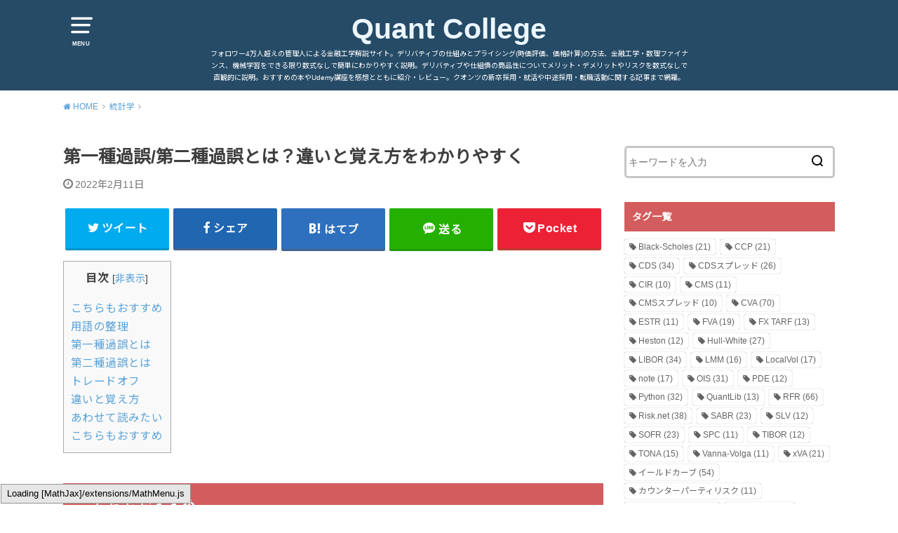

--- FILE ---
content_type: text/html; charset=UTF-8
request_url: https://quantcollege.net/statistics-type-1-error-and-type-2-error
body_size: 18923
content:
<!doctype html>
<!--[if lt IE 7]><html lang="ja"
	prefix="og: https://ogp.me/ns#"  class="no-js lt-ie9 lt-ie8 lt-ie7"><![endif]-->
<!--[if (IE 7)&!(IEMobile)]><html lang="ja"
	prefix="og: https://ogp.me/ns#"  class="no-js lt-ie9 lt-ie8"><![endif]-->
<!--[if (IE 8)&!(IEMobile)]><html lang="ja"
	prefix="og: https://ogp.me/ns#"  class="no-js lt-ie9"><![endif]-->
<!--[if gt IE 8]><!--> <html lang="ja"
	prefix="og: https://ogp.me/ns#"  class="no-js"><!--<![endif]-->

<head>
<meta charset="utf-8">
<meta http-equiv="X-UA-Compatible" content="IE=edge">
<meta name="HandheldFriendly" content="True">
<meta name="MobileOptimized" content="320">
<meta name="viewport" content="width=device-width, initial-scale=1"/>

<link rel="pingback" href="https://quantcollege.net/xmlrpc.php">

<!--[if lt IE 9]>
<script src="//html5shiv.googlecode.com/svn/trunk/html5.js"></script>
<script src="//css3-mediaqueries-js.googlecode.com/svn/trunk/css3-mediaqueries.js"></script>
<![endif]-->
<script data-ad-client="ca-pub-3725998829771267" async src="https://pagead2.googlesyndication.com/pagead/js/adsbygoogle.js"></script>
<title>第一種過誤/第二種過誤とは？違いと覚え方をわかりやすく | Quant College</title>

		<!-- All in One SEO 4.0.18 -->
		<link rel="canonical" href="https://quantcollege.net/statistics-type-1-error-and-type-2-error" />
		<meta property="og:site_name" content="Quant College" />
		<meta property="og:type" content="article" />
		<meta property="og:title" content="第一種過誤/第二種過誤とは？違いと覚え方をわかりやすく | Quant College" />
		<meta property="og:url" content="https://quantcollege.net/statistics-type-1-error-and-type-2-error" />
		<meta property="article:published_time" content="2022-02-11T03:30:00Z" />
		<meta property="article:modified_time" content="2022-02-11T04:17:54Z" />
		<meta property="twitter:card" content="summary" />
		<meta property="twitter:site" content="@developer_quant" />
		<meta property="twitter:domain" content="quantcollege.net" />
		<meta property="twitter:title" content="第一種過誤/第二種過誤とは？違いと覚え方をわかりやすく | Quant College" />
		<meta property="twitter:creator" content="@develper_quant" />
		<meta property="twitter:image" content="https://quantcollege.net/wp-content/uploads/2020/04/book-1296590_1280.png" />
		<script type="application/ld+json" class="aioseo-schema">
			{"@context":"https:\/\/schema.org","@graph":[{"@type":"WebSite","@id":"https:\/\/quantcollege.net\/#website","url":"https:\/\/quantcollege.net\/","name":"Quant College","description":"\u30d5\u30a9\u30ed\u30ef\u30fc4\u4e07\u4eba\u8d85\u3048\u306e\u7ba1\u7406\u4eba\u306b\u3088\u308b\u91d1\u878d\u5de5\u5b66\u89e3\u8aac\u30b5\u30a4\u30c8\u3002\u30c7\u30ea\u30d0\u30c6\u30a3\u30d6\u306e\u4ed5\u7d44\u307f\u3068\u30d7\u30e9\u30a4\u30b7\u30f3\u30b0(\u6642\u4fa1\u8a55\u4fa1\u3001\u4fa1\u683c\u8a08\u7b97)\u306e\u65b9\u6cd5\u3001\u91d1\u878d\u5de5\u5b66\u30fb\u6570\u7406\u30d5\u30a1\u30a4\u30ca\u30f3\u30b9\u3001\u6a5f\u68b0\u5b66\u7fd2\u3092\u3067\u304d\u308b\u9650\u308a\u6570\u5f0f\u306a\u3057\u3067\u7c21\u5358\u306b\u308f\u304b\u308a\u3084\u3059\u304f\u8aac\u660e\u3002\u30c7\u30ea\u30d0\u30c6\u30a3\u30d6\u3084\u4ed5\u7d44\u50b5\u306e\u5546\u54c1\u6027\u306b\u3064\u3044\u3066\u30e1\u30ea\u30c3\u30c8\u30fb\u30c7\u30e1\u30ea\u30c3\u30c8\u3084\u30ea\u30b9\u30af\u3092\u6570\u5f0f\u306a\u3057\u3067\u76f4\u89b3\u7684\u306b\u8aac\u660e\u3002\u304a\u3059\u3059\u3081\u306e\u672c\u3084Udemy\u8b1b\u5ea7\u3092\u611f\u60f3\u3068\u3068\u3082\u306b\u7d39\u4ecb\u30fb\u30ec\u30d3\u30e5\u30fc\u3002\u30af\u30aa\u30f3\u30c4\u306e\u65b0\u5352\u63a1\u7528\u30fb\u5c31\u6d3b\u3084\u4e2d\u9014\u63a1\u7528\u30fb\u8ee2\u8077\u6d3b\u52d5\u306b\u95a2\u3059\u308b\u8a18\u4e8b\u307e\u3067\u7db2\u7f85\u3002","publisher":{"@id":"https:\/\/quantcollege.net\/#organization"}},{"@type":"Organization","@id":"https:\/\/quantcollege.net\/#organization","name":"Quant College","url":"https:\/\/quantcollege.net\/","sameAs":["https:\/\/twitter.com\/developer_quant"]},{"@type":"BreadcrumbList","@id":"https:\/\/quantcollege.net\/statistics-type-1-error-and-type-2-error#breadcrumblist","itemListElement":[{"@type":"ListItem","@id":"https:\/\/quantcollege.net\/#listItem","position":"1","item":{"@id":"https:\/\/quantcollege.net\/#item","name":"\u30db\u30fc\u30e0","description":"\u73fe\u5f79\u30af\u30aa\u30f3\u30c4\u304c\u904b\u55b6\u3059\u308b\u91d1\u878d\u5de5\u5b66\u5165\u9580\u306e\u89e3\u8aac\u30d6\u30ed\u30b0\u3002\u30c7\u30ea\u30d0\u30c6\u30a3\u30d6\u306e\u4ed5\u7d44\u307f\u3068\u6642\u4fa1\u8a55\u4fa1\u30fb\u30d7\u30e9\u30a4\u30b7\u30f3\u30b0\u3001\u91d1\u878d\u5de5\u5b66\u30fb\u6570\u7406\u30d5\u30a1\u30a4\u30ca\u30f3\u30b9\u3001\u6a5f\u68b0\u5b66\u7fd2\u3092\u3067\u304d\u308b\u9650\u308a\u6570\u5f0f\u306a\u3057\u3067\u7c21\u5358\u306b\u308f\u304b\u308a\u3084\u3059\u304f\u8aac\u660e\u3002\u304a\u3059\u3059\u3081\u306e\u672c\u3082\u7d39\u4ecb\u3002\u30af\u30aa\u30f3\u30c4\u306e\u5c31\u6d3b\u3084\u8ee2\u8077\u6d3b\u52d5\u306b\u95a2\u3059\u308b\u8a18\u4e8b\u307e\u3067\u7db2\u7f85\u3002","url":"https:\/\/quantcollege.net\/"}}]},{"@type":"Person","@id":"https:\/\/quantcollege.net\/author\/quantdeveloper#author","url":"https:\/\/quantcollege.net\/author\/quantdeveloper","name":"QuantDeveloper","image":{"@type":"ImageObject","@id":"https:\/\/quantcollege.net\/statistics-type-1-error-and-type-2-error#authorImage","url":"https:\/\/quantcollege.net\/wp-content\/uploads\/2020\/03\/book-1296590_1280.png","width":"96","height":"96","caption":"QuantDeveloper"},"sameAs":["@develper_quant"]},{"@type":"WebPage","@id":"https:\/\/quantcollege.net\/statistics-type-1-error-and-type-2-error#webpage","url":"https:\/\/quantcollege.net\/statistics-type-1-error-and-type-2-error","name":"\u7b2c\u4e00\u7a2e\u904e\u8aa4\/\u7b2c\u4e8c\u7a2e\u904e\u8aa4\u3068\u306f\uff1f\u9055\u3044\u3068\u899a\u3048\u65b9\u3092\u308f\u304b\u308a\u3084\u3059\u304f | Quant College","inLanguage":"ja","isPartOf":{"@id":"https:\/\/quantcollege.net\/#website"},"breadcrumb":{"@id":"https:\/\/quantcollege.net\/statistics-type-1-error-and-type-2-error#breadcrumblist"},"author":"https:\/\/quantcollege.net\/statistics-type-1-error-and-type-2-error#author","creator":"https:\/\/quantcollege.net\/statistics-type-1-error-and-type-2-error#author","datePublished":"2022-02-11T03:30:00+09:00","dateModified":"2022-02-11T04:17:54+09:00"},{"@type":"Article","@id":"https:\/\/quantcollege.net\/statistics-type-1-error-and-type-2-error#article","name":"\u7b2c\u4e00\u7a2e\u904e\u8aa4\/\u7b2c\u4e8c\u7a2e\u904e\u8aa4\u3068\u306f\uff1f\u9055\u3044\u3068\u899a\u3048\u65b9\u3092\u308f\u304b\u308a\u3084\u3059\u304f | Quant College","headline":"\u7b2c\u4e00\u7a2e\u904e\u8aa4\/\u7b2c\u4e8c\u7a2e\u904e\u8aa4\u3068\u306f\uff1f\u9055\u3044\u3068\u899a\u3048\u65b9\u3092\u308f\u304b\u308a\u3084\u3059\u304f","author":{"@id":"https:\/\/quantcollege.net\/author\/quantdeveloper#author"},"publisher":{"@id":"https:\/\/quantcollege.net\/#organization"},"datePublished":"2022-02-11T03:30:00+09:00","dateModified":"2022-02-11T04:17:54+09:00","articleSection":"\u7d71\u8a08\u5b66, \u4eee\u8aac\u691c\u5b9a, \u507d\u9670\u6027, \u507d\u967d\u6027, \u6a5f\u68b0\u5b66\u7fd2, \u78ba\u7387\u8ad6, \u7d71\u8a08\u5b66","mainEntityOfPage":{"@id":"https:\/\/quantcollege.net\/statistics-type-1-error-and-type-2-error#webpage"},"isPartOf":{"@id":"https:\/\/quantcollege.net\/statistics-type-1-error-and-type-2-error#webpage"}}]}
		</script>
		<script type="text/javascript" >
			window.ga=window.ga||function(){(ga.q=ga.q||[]).push(arguments)};ga.l=+new Date;
			ga('create', "UA-155298063-1", 'auto');
			ga('send', 'pageview');
		</script>
		<script async src="https://www.google-analytics.com/analytics.js"></script>
		<!-- All in One SEO -->

<link rel='dns-prefetch' href='//ajax.googleapis.com' />
<link rel='dns-prefetch' href='//fonts.googleapis.com' />
<link rel='dns-prefetch' href='//s.w.org' />
<link rel="alternate" type="application/rss+xml" title="Quant College &raquo; フィード" href="https://quantcollege.net/feed" />
<link rel="alternate" type="application/rss+xml" title="Quant College &raquo; コメントフィード" href="https://quantcollege.net/comments/feed" />
<link rel="alternate" type="application/rss+xml" title="Quant College &raquo; 第一種過誤/第二種過誤とは？違いと覚え方をわかりやすく のコメントのフィード" href="https://quantcollege.net/statistics-type-1-error-and-type-2-error/feed" />
		<script type="text/javascript">
			window._wpemojiSettings = {"baseUrl":"https:\/\/s.w.org\/images\/core\/emoji\/12.0.0-1\/72x72\/","ext":".png","svgUrl":"https:\/\/s.w.org\/images\/core\/emoji\/12.0.0-1\/svg\/","svgExt":".svg","source":{"concatemoji":"https:\/\/quantcollege.net\/wp-includes\/js\/wp-emoji-release.min.js"}};
			!function(e,a,t){var n,r,o,i=a.createElement("canvas"),p=i.getContext&&i.getContext("2d");function s(e,t){var a=String.fromCharCode;p.clearRect(0,0,i.width,i.height),p.fillText(a.apply(this,e),0,0);e=i.toDataURL();return p.clearRect(0,0,i.width,i.height),p.fillText(a.apply(this,t),0,0),e===i.toDataURL()}function c(e){var t=a.createElement("script");t.src=e,t.defer=t.type="text/javascript",a.getElementsByTagName("head")[0].appendChild(t)}for(o=Array("flag","emoji"),t.supports={everything:!0,everythingExceptFlag:!0},r=0;r<o.length;r++)t.supports[o[r]]=function(e){if(!p||!p.fillText)return!1;switch(p.textBaseline="top",p.font="600 32px Arial",e){case"flag":return s([127987,65039,8205,9895,65039],[127987,65039,8203,9895,65039])?!1:!s([55356,56826,55356,56819],[55356,56826,8203,55356,56819])&&!s([55356,57332,56128,56423,56128,56418,56128,56421,56128,56430,56128,56423,56128,56447],[55356,57332,8203,56128,56423,8203,56128,56418,8203,56128,56421,8203,56128,56430,8203,56128,56423,8203,56128,56447]);case"emoji":return!s([55357,56424,55356,57342,8205,55358,56605,8205,55357,56424,55356,57340],[55357,56424,55356,57342,8203,55358,56605,8203,55357,56424,55356,57340])}return!1}(o[r]),t.supports.everything=t.supports.everything&&t.supports[o[r]],"flag"!==o[r]&&(t.supports.everythingExceptFlag=t.supports.everythingExceptFlag&&t.supports[o[r]]);t.supports.everythingExceptFlag=t.supports.everythingExceptFlag&&!t.supports.flag,t.DOMReady=!1,t.readyCallback=function(){t.DOMReady=!0},t.supports.everything||(n=function(){t.readyCallback()},a.addEventListener?(a.addEventListener("DOMContentLoaded",n,!1),e.addEventListener("load",n,!1)):(e.attachEvent("onload",n),a.attachEvent("onreadystatechange",function(){"complete"===a.readyState&&t.readyCallback()})),(n=t.source||{}).concatemoji?c(n.concatemoji):n.wpemoji&&n.twemoji&&(c(n.twemoji),c(n.wpemoji)))}(window,document,window._wpemojiSettings);
		</script>
		<style type="text/css">
img.wp-smiley,
img.emoji {
	display: inline !important;
	border: none !important;
	box-shadow: none !important;
	height: 1em !important;
	width: 1em !important;
	margin: 0 .07em !important;
	vertical-align: -0.1em !important;
	background: none !important;
	padding: 0 !important;
}
</style>
	<link rel='stylesheet' id='wp-block-library-css'  href='https://quantcollege.net/wp-includes/css/dist/block-library/style.min.css' type='text/css' media='all' />
<link rel='stylesheet' id='toc-screen-css'  href='https://quantcollege.net/wp-content/plugins/table-of-contents-plus/screen.min.css' type='text/css' media='all' />
<link rel='stylesheet' id='style-css'  href='https://quantcollege.net/wp-content/themes/yswallow/style.css' type='text/css' media='all' />
<link rel='stylesheet' id='gf_Notojp-css'  href='https://fonts.googleapis.com/css?family=Noto+Sans+JP&#038;display=swap' type='text/css' media='all' />
<link rel='stylesheet' id='fontawesome-css'  href='https://quantcollege.net/wp-content/themes/yswallow/library/css/font-awesome.min.css' type='text/css' media='all' />
<link rel='stylesheet' id='animate-css'  href='https://quantcollege.net/wp-content/themes/yswallow/library/css/animate.min.css' type='text/css' media='all' />
<link rel='stylesheet' id='remodal-css'  href='https://quantcollege.net/wp-content/themes/yswallow/library/css/remodal.css' type='text/css' media='all' />
<link rel='stylesheet' id='oc-block-style-css'  href='https://quantcollege.net/wp-content/themes/yswallow/library/css/block-style.css' type='text/css' media='all' />
<link rel='stylesheet' id='amazonjs-css'  href='https://quantcollege.net/wp-content/plugins/amazonjs/css/amazonjs.css' type='text/css' media='all' />
<link rel='stylesheet' id='hcb-style-css'  href='https://quantcollege.net/wp-content/plugins/highlighting-code-block/build/css/hcb_style.css' type='text/css' media='all' />
<style id='hcb-style-inline-css' type='text/css'>
.hcb_wrap pre.prism{font-size: 14px}@media screen and (max-width: 599px){.hcb_wrap pre.prism{font-size: 13px}}.hcb_wrap pre{font-family:Menlo, Consolas, "Hiragino Kaku Gothic ProN", "Hiragino Sans", Meiryo, sans-serif;}
</style>
<link rel='stylesheet' id='hcb-coloring-css'  href='https://quantcollege.net/wp-content/plugins/highlighting-code-block/build/css/coloring_dark.css' type='text/css' media='all' />
<script type='text/javascript' src='//ajax.googleapis.com/ajax/libs/jquery/1.12.2/jquery.min.js'></script>
<link rel='https://api.w.org/' href='https://quantcollege.net/wp-json/' />
<link rel="EditURI" type="application/rsd+xml" title="RSD" href="https://quantcollege.net/xmlrpc.php?rsd" />
<link rel="wlwmanifest" type="application/wlwmanifest+xml" href="https://quantcollege.net/wp-includes/wlwmanifest.xml" /> 
<link rel='prev' title='再現率/適合率とは？違い/覚え方【わかりやすく】' href='https://quantcollege.net/machine-learning-recall-precision' />
<link rel='next' title='主成分分析と因子分析の違いと使い分け【わかりやすく】' href='https://quantcollege.net/machine-learning-pca-and-factor-analysis' />

<link rel='shortlink' href='https://quantcollege.net/?p=4209' />
<link rel="alternate" type="application/json+oembed" href="https://quantcollege.net/wp-json/oembed/1.0/embed?url=https%3A%2F%2Fquantcollege.net%2Fstatistics-type-1-error-and-type-2-error" />
<link rel="alternate" type="text/xml+oembed" href="https://quantcollege.net/wp-json/oembed/1.0/embed?url=https%3A%2F%2Fquantcollege.net%2Fstatistics-type-1-error-and-type-2-error&#038;format=xml" />
<style type="text/css">
body, #breadcrumb li a::after{ color: #3E3E3E;}
a, #breadcrumb li a i, .authorbox .author_sns li a::before,.widget li a:after{ color: #57a1d8;}
a:hover{ color: #9eccef;}
.article-footer .post-categories li a,.article-footer .tags a{ background: #57a1d8; border-color:#57a1d8;}
.article-footer .tags a{ color:#57a1d8; background: none;}
.article-footer .post-categories li a:hover,.article-footer .tags a:hover{ background:#9eccef;  border-color:#9eccef;}
input[type="text"],input[type="password"],input[type="datetime"],input[type="datetime-local"],input[type="date"],input[type="month"],input[type="time"],input[type="week"],input[type="number"],input[type="email"],input[type="url"],input[type="search"],input[type="tel"],input[type="color"],select,textarea,.field { background-color: #ffffff;}
#header{ color: #ffffff; background: #264b67;}
#logo a{ color: #ecf6ff;}
@media only screen and (min-width: 768px) {
	#g_nav .nav > li::after{ background: #ecf6ff;}
	#g_nav .nav li ul.sub-menu, #g_nav .nav li ul.children{ background: #2e3a44;color: #ffffff;}
	.archives-list .post-list a .eyecatch::after{ background: #57a1d8;}
}

.slick-prev:before, .slick-next:before, .accordionBtn, #submit, button, html input[type="button"], input[type="reset"], input[type="submit"], .pagination a:hover, .pagination a:focus,.page-links a:hover, .page-links a:focus { background-color: #57a1d8;}
.accordionBtn.active, #submit:hover, #submit:focus{ background-color: #9eccef;}
.entry-content h2,.homeadd_wrap .widgettitle,.widgettitle, .eyecatch .cat-name, ul.wpp-list li a:before, .cat_postlist .catttl span::before, .cat_postlist .catttl span::after{ background: #d35d5e; color: #ffffff;}
.entry-content h3,.entry-content h4{ border-color: #d35d5e;}
.h_balloon .entry-content h2:after{ border-top-color: #d35d5e;}
.entry-content ol li:before{ background: #d35d5e; border-color: #d35d5e;  color: #ffffff;}
.entry-content ol li ol li:before{ color: #d35d5e;}
.entry-content ul li:before{ color: #d35d5e;}
.entry-content blockquote::before,.entry-content blockquote::after{color: #d35d5e;}

.btn-wrap a{background: #57a1d8;border: 1px solid #57a1d8;}
.btn-wrap a:hover,.widget .btn-wrap:not(.simple) a:hover{color: #57a1d8;border-color: #57a1d8;}
.btn-wrap.simple a, .pagination a, .pagination span,.page-links a{border-color: #57a1d8; color: #57a1d8;}
.btn-wrap.simple a:hover, .pagination .current,.pagination .current:hover,.page-links ul > li > span{background-color: #57a1d8;}

#footer-top::before{background-color: #d35d5e;}
#footer,.cta-inner{background-color: #2e3a44; color: #ffffff;}

</style>
</head>

<body class="post-template-default single single-post postid-4209 single-format-standard pd_normal h_default date_on catlabeloff pannavi_on">
	<div id="container">


<header id="header" class="header animated fadeIn">
<div id="inner-header" class="wrap cf">

<a href="#spnavi" data-remodal-target="spnavi" class="nav_btn"><span class="text">MENU</span></a>
<div class="remodal" data-remodal-id="spnavi" data-remodal-options="hashTracking:false">
<button data-remodal-action="close" class="remodal-close"><span class="text gf">CLOSE</span></button>
<div id="search-3" class="widget widget_search"><form role="search" method="get" id="searchform" class="searchform cf" action="https://quantcollege.net/" >
		<input type="search" placeholder="キーワードを入力" value="" name="s" id="s" />
		<button type="submit" id="searchsubmit"></button>
		</form></div><div id="tag_cloud-5" class="widget widget_tag_cloud"><h4 class="widgettitle"><span>タグ一覧</span></h4><div class="tagcloud"><a href="https://quantcollege.net/tag/black-scholes" class="tag-cloud-link tag-link-54 tag-link-position-1" style="font-size: 13.185185185185pt;" aria-label="Black-Scholes (21個の項目)">Black-Scholes<span class="tag-link-count"> (21)</span></a>
<a href="https://quantcollege.net/tag/ccp" class="tag-cloud-link tag-link-176 tag-link-position-2" style="font-size: 13.185185185185pt;" aria-label="CCP (21個の項目)">CCP<span class="tag-link-count"> (21)</span></a>
<a href="https://quantcollege.net/tag/cds" class="tag-cloud-link tag-link-44 tag-link-position-3" style="font-size: 16.641975308642pt;" aria-label="CDS (34個の項目)">CDS<span class="tag-link-count"> (34)</span></a>
<a href="https://quantcollege.net/tag/cds%e3%82%b9%e3%83%97%e3%83%ac%e3%83%83%e3%83%89" class="tag-cloud-link tag-link-46 tag-link-position-4" style="font-size: 14.740740740741pt;" aria-label="CDSスプレッド (26個の項目)">CDSスプレッド<span class="tag-link-count"> (26)</span></a>
<a href="https://quantcollege.net/tag/cir" class="tag-cloud-link tag-link-277 tag-link-position-5" style="font-size: 8pt;" aria-label="CIR (10個の項目)">CIR<span class="tag-link-count"> (10)</span></a>
<a href="https://quantcollege.net/tag/cms" class="tag-cloud-link tag-link-116 tag-link-position-6" style="font-size: 8.6913580246914pt;" aria-label="CMS (11個の項目)">CMS<span class="tag-link-count"> (11)</span></a>
<a href="https://quantcollege.net/tag/cms%e3%82%b9%e3%83%97%e3%83%ac%e3%83%83%e3%83%89" class="tag-cloud-link tag-link-263 tag-link-position-7" style="font-size: 8pt;" aria-label="CMSスプレッド (10個の項目)">CMSスプレッド<span class="tag-link-count"> (10)</span></a>
<a href="https://quantcollege.net/tag/cva" class="tag-cloud-link tag-link-68 tag-link-position-8" style="font-size: 22pt;" aria-label="CVA (70個の項目)">CVA<span class="tag-link-count"> (70)</span></a>
<a href="https://quantcollege.net/tag/estr" class="tag-cloud-link tag-link-177 tag-link-position-9" style="font-size: 8.6913580246914pt;" aria-label="ESTR (11個の項目)">ESTR<span class="tag-link-count"> (11)</span></a>
<a href="https://quantcollege.net/tag/fva" class="tag-cloud-link tag-link-121 tag-link-position-10" style="font-size: 12.493827160494pt;" aria-label="FVA (19個の項目)">FVA<span class="tag-link-count"> (19)</span></a>
<a href="https://quantcollege.net/tag/fx-tarf" class="tag-cloud-link tag-link-127 tag-link-position-11" style="font-size: 9.9012345679012pt;" aria-label="FX TARF (13個の項目)">FX TARF<span class="tag-link-count"> (13)</span></a>
<a href="https://quantcollege.net/tag/heston" class="tag-cloud-link tag-link-194 tag-link-position-12" style="font-size: 9.2098765432099pt;" aria-label="Heston (12個の項目)">Heston<span class="tag-link-count"> (12)</span></a>
<a href="https://quantcollege.net/tag/hull-white" class="tag-cloud-link tag-link-61 tag-link-position-13" style="font-size: 15.086419753086pt;" aria-label="Hull-White (27個の項目)">Hull-White<span class="tag-link-count"> (27)</span></a>
<a href="https://quantcollege.net/tag/libor" class="tag-cloud-link tag-link-146 tag-link-position-14" style="font-size: 16.641975308642pt;" aria-label="LIBOR (34個の項目)">LIBOR<span class="tag-link-count"> (34)</span></a>
<a href="https://quantcollege.net/tag/lmm" class="tag-cloud-link tag-link-62 tag-link-position-15" style="font-size: 11.283950617284pt;" aria-label="LMM (16個の項目)">LMM<span class="tag-link-count"> (16)</span></a>
<a href="https://quantcollege.net/tag/localvol" class="tag-cloud-link tag-link-214 tag-link-position-16" style="font-size: 11.802469135802pt;" aria-label="LocalVol (17個の項目)">LocalVol<span class="tag-link-count"> (17)</span></a>
<a href="https://quantcollege.net/tag/note" class="tag-cloud-link tag-link-147 tag-link-position-17" style="font-size: 11.802469135802pt;" aria-label="note (17個の項目)">note<span class="tag-link-count"> (17)</span></a>
<a href="https://quantcollege.net/tag/ois" class="tag-cloud-link tag-link-91 tag-link-position-18" style="font-size: 16.123456790123pt;" aria-label="OIS (31個の項目)">OIS<span class="tag-link-count"> (31)</span></a>
<a href="https://quantcollege.net/tag/pde" class="tag-cloud-link tag-link-59 tag-link-position-19" style="font-size: 9.2098765432099pt;" aria-label="PDE (12個の項目)">PDE<span class="tag-link-count"> (12)</span></a>
<a href="https://quantcollege.net/tag/python" class="tag-cloud-link tag-link-408 tag-link-position-20" style="font-size: 16.296296296296pt;" aria-label="Python (32個の項目)">Python<span class="tag-link-count"> (32)</span></a>
<a href="https://quantcollege.net/tag/quantlib" class="tag-cloud-link tag-link-331 tag-link-position-21" style="font-size: 9.9012345679012pt;" aria-label="QuantLib (13個の項目)">QuantLib<span class="tag-link-count"> (13)</span></a>
<a href="https://quantcollege.net/tag/rfr" class="tag-cloud-link tag-link-88 tag-link-position-22" style="font-size: 21.654320987654pt;" aria-label="RFR (66個の項目)">RFR<span class="tag-link-count"> (66)</span></a>
<a href="https://quantcollege.net/tag/risk-net" class="tag-cloud-link tag-link-299 tag-link-position-23" style="font-size: 17.506172839506pt;" aria-label="Risk.net (38個の項目)">Risk.net<span class="tag-link-count"> (38)</span></a>
<a href="https://quantcollege.net/tag/sabr" class="tag-cloud-link tag-link-139 tag-link-position-24" style="font-size: 13.876543209877pt;" aria-label="SABR (23個の項目)">SABR<span class="tag-link-count"> (23)</span></a>
<a href="https://quantcollege.net/tag/slv" class="tag-cloud-link tag-link-141 tag-link-position-25" style="font-size: 9.2098765432099pt;" aria-label="SLV (12個の項目)">SLV<span class="tag-link-count"> (12)</span></a>
<a href="https://quantcollege.net/tag/sofr" class="tag-cloud-link tag-link-189 tag-link-position-26" style="font-size: 13.876543209877pt;" aria-label="SOFR (23個の項目)">SOFR<span class="tag-link-count"> (23)</span></a>
<a href="https://quantcollege.net/tag/spc" class="tag-cloud-link tag-link-234 tag-link-position-27" style="font-size: 8.6913580246914pt;" aria-label="SPC (11個の項目)">SPC<span class="tag-link-count"> (11)</span></a>
<a href="https://quantcollege.net/tag/tibor" class="tag-cloud-link tag-link-135 tag-link-position-28" style="font-size: 9.2098765432099pt;" aria-label="TIBOR (12個の項目)">TIBOR<span class="tag-link-count"> (12)</span></a>
<a href="https://quantcollege.net/tag/tona" class="tag-cloud-link tag-link-426 tag-link-position-29" style="font-size: 10.765432098765pt;" aria-label="TONA (15個の項目)">TONA<span class="tag-link-count"> (15)</span></a>
<a href="https://quantcollege.net/tag/vanna-volga" class="tag-cloud-link tag-link-144 tag-link-position-30" style="font-size: 8.6913580246914pt;" aria-label="Vanna-Volga (11個の項目)">Vanna-Volga<span class="tag-link-count"> (11)</span></a>
<a href="https://quantcollege.net/tag/xva" class="tag-cloud-link tag-link-113 tag-link-position-31" style="font-size: 13.185185185185pt;" aria-label="xVA (21個の項目)">xVA<span class="tag-link-count"> (21)</span></a>
<a href="https://quantcollege.net/tag/%e3%82%a4%e3%83%bc%e3%83%ab%e3%83%89%e3%82%ab%e3%83%bc%e3%83%96" class="tag-cloud-link tag-link-108 tag-link-position-32" style="font-size: 20.098765432099pt;" aria-label="イールドカーブ (54個の項目)">イールドカーブ<span class="tag-link-count"> (54)</span></a>
<a href="https://quantcollege.net/tag/%e3%82%ab%e3%82%a6%e3%83%b3%e3%82%bf%e3%83%bc%e3%83%91%e3%83%bc%e3%83%86%e3%82%a3%e3%83%aa%e3%82%b9%e3%82%af" class="tag-cloud-link tag-link-134 tag-link-position-33" style="font-size: 8.6913580246914pt;" aria-label="カウンターパーティリスク (11個の項目)">カウンターパーティリスク<span class="tag-link-count"> (11)</span></a>
<a href="https://quantcollege.net/tag/%e3%82%ad%e3%83%a3%e3%83%83%e3%83%97%e3%83%95%e3%83%ad%e3%82%a2" class="tag-cloud-link tag-link-155 tag-link-position-34" style="font-size: 13.185185185185pt;" aria-label="キャップフロア (21個の項目)">キャップフロア<span class="tag-link-count"> (21)</span></a>
<a href="https://quantcollege.net/tag/%e3%82%ad%e3%83%a3%e3%83%aa%e3%82%a2" class="tag-cloud-link tag-link-304 tag-link-position-35" style="font-size: 13.185185185185pt;" aria-label="キャリア (21個の項目)">キャリア<span class="tag-link-count"> (21)</span></a>
<a href="https://quantcollege.net/tag/%e3%82%ad%e3%83%a3%e3%83%aa%e3%83%96%e3%83%ac%e3%83%bc%e3%82%b7%e3%83%a7%e3%83%b3" class="tag-cloud-link tag-link-142 tag-link-position-36" style="font-size: 15.259259259259pt;" aria-label="キャリブレーション (28個の項目)">キャリブレーション<span class="tag-link-count"> (28)</span></a>
<a href="https://quantcollege.net/tag/%e3%82%af%e3%82%aa%e3%83%b3%e3%83%84" class="tag-cloud-link tag-link-75 tag-link-position-37" style="font-size: 19.753086419753pt;" aria-label="クオンツ (51個の項目)">クオンツ<span class="tag-link-count"> (51)</span></a>
<a href="https://quantcollege.net/tag/%e3%82%af%e3%83%ac%e3%82%b8%e3%83%83%e3%83%88%e3%82%b9%e3%83%97%e3%83%ac%e3%83%83%e3%83%89" class="tag-cloud-link tag-link-179 tag-link-position-38" style="font-size: 12.493827160494pt;" aria-label="クレジットスプレッド (19個の項目)">クレジットスプレッド<span class="tag-link-count"> (19)</span></a>
<a href="https://quantcollege.net/tag/%e3%82%af%e3%83%bc%e3%83%9d%e3%83%b3%e3%82%b9%e3%83%af%e3%83%83%e3%83%97" class="tag-cloud-link tag-link-104 tag-link-position-39" style="font-size: 10.41975308642pt;" aria-label="クーポンスワップ (14個の項目)">クーポンスワップ<span class="tag-link-count"> (14)</span></a>
<a href="https://quantcollege.net/tag/%e3%82%b3%e3%83%b3%e3%83%99%e3%83%b3%e3%82%b7%e3%83%a7%e3%83%b3" class="tag-cloud-link tag-link-182 tag-link-position-40" style="font-size: 18.024691358025pt;" aria-label="コンベンション (41個の項目)">コンベンション<span class="tag-link-count"> (41)</span></a>
<a href="https://quantcollege.net/tag/%e3%82%b3%e3%83%bc%e3%83%a9%e3%83%96%e3%83%ab%e5%95%86%e5%93%81" class="tag-cloud-link tag-link-233 tag-link-position-41" style="font-size: 12.493827160494pt;" aria-label="コーラブル商品 (19個の項目)">コーラブル商品<span class="tag-link-count"> (19)</span></a>
<a href="https://quantcollege.net/tag/%e3%82%b9%e3%83%9e%e3%82%a4%e3%83%ab%e3%83%a2%e3%83%87%e3%83%ab" class="tag-cloud-link tag-link-103 tag-link-position-42" style="font-size: 13.876543209877pt;" aria-label="スマイルモデル (23個の項目)">スマイルモデル<span class="tag-link-count"> (23)</span></a>
<a href="https://quantcollege.net/tag/%e3%82%b9%e3%83%af%e3%83%83%e3%83%97%e3%82%b7%e3%83%a7%e3%83%b3" class="tag-cloud-link tag-link-184 tag-link-position-43" style="font-size: 16.987654320988pt;" aria-label="スワップション (35個の項目)">スワップション<span class="tag-link-count"> (35)</span></a>
<a href="https://quantcollege.net/tag/%e3%82%b9%e3%83%af%e3%83%83%e3%83%97%e3%83%ac%e3%83%bc%e3%83%88" class="tag-cloud-link tag-link-458 tag-link-position-44" style="font-size: 9.9012345679012pt;" aria-label="スワップレート (13個の項目)">スワップレート<span class="tag-link-count"> (13)</span></a>
<a href="https://quantcollege.net/tag/%e3%82%bf%e3%83%bc%e3%83%a0%e7%89%a9rfr" class="tag-cloud-link tag-link-516 tag-link-position-45" style="font-size: 10.765432098765pt;" aria-label="ターム物RFR (15個の項目)">ターム物RFR<span class="tag-link-count"> (15)</span></a>
<a href="https://quantcollege.net/tag/%e3%82%bf%e3%83%bc%e3%83%a0%e7%89%a9%e3%83%ac%e3%83%bc%e3%83%88" class="tag-cloud-link tag-link-106 tag-link-position-46" style="font-size: 10.765432098765pt;" aria-label="ターム物レート (15個の項目)">ターム物レート<span class="tag-link-count"> (15)</span></a>
<a href="https://quantcollege.net/tag/%e3%83%84%e3%83%aa%e3%83%bc" class="tag-cloud-link tag-link-58 tag-link-position-47" style="font-size: 10.41975308642pt;" aria-label="ツリー (14個の項目)">ツリー<span class="tag-link-count"> (14)</span></a>
<a href="https://quantcollege.net/tag/%e3%83%87%e3%82%a3%e3%82%b9%e3%82%ab%e3%82%a6%e3%83%b3%e3%83%88%e3%82%ab%e3%83%bc%e3%83%96" class="tag-cloud-link tag-link-460 tag-link-position-48" style="font-size: 11.283950617284pt;" aria-label="ディスカウントカーブ (16個の項目)">ディスカウントカーブ<span class="tag-link-count"> (16)</span></a>
<a href="https://quantcollege.net/tag/%e3%83%87%e3%83%95%e3%82%a9%e3%83%ab%e3%83%88" class="tag-cloud-link tag-link-178 tag-link-position-49" style="font-size: 11.283950617284pt;" aria-label="デフォルト (16個の項目)">デフォルト<span class="tag-link-count"> (16)</span></a>
<a href="https://quantcollege.net/tag/%e3%83%87%e3%83%bc%e3%82%bf%e3%82%b5%e3%82%a4%e3%82%a8%e3%83%b3%e3%82%b9" class="tag-cloud-link tag-link-330 tag-link-position-50" style="font-size: 15.086419753086pt;" aria-label="データサイエンス (27個の項目)">データサイエンス<span class="tag-link-count"> (27)</span></a>
<a href="https://quantcollege.net/tag/%e3%83%8e%e3%83%83%e3%82%af%e3%82%a2%e3%82%a6%e3%83%88" class="tag-cloud-link tag-link-445 tag-link-position-51" style="font-size: 10.765432098765pt;" aria-label="ノックアウト (15個の項目)">ノックアウト<span class="tag-link-count"> (15)</span></a>
<a href="https://quantcollege.net/tag/%e3%83%8e%e3%83%83%e3%82%af%e3%82%a4%e3%83%b3" class="tag-cloud-link tag-link-440 tag-link-position-52" style="font-size: 9.2098765432099pt;" aria-label="ノックイン (12個の項目)">ノックイン<span class="tag-link-count"> (12)</span></a>
<a href="https://quantcollege.net/tag/%e3%83%8f%e3%82%a4%e3%83%96%e3%83%aa%e3%83%83%e3%83%89%e3%83%a2%e3%83%87%e3%83%ab" class="tag-cloud-link tag-link-124 tag-link-position-53" style="font-size: 8.6913580246914pt;" aria-label="ハイブリッドモデル (11個の項目)">ハイブリッドモデル<span class="tag-link-count"> (11)</span></a>
<a href="https://quantcollege.net/tag/%e3%83%90%e3%83%8b%e3%83%a9%e3%82%aa%e3%83%97%e3%82%b7%e3%83%a7%e3%83%b3" class="tag-cloud-link tag-link-132 tag-link-position-54" style="font-size: 11.283950617284pt;" aria-label="バニラオプション (16個の項目)">バニラオプション<span class="tag-link-count"> (16)</span></a>
<a href="https://quantcollege.net/tag/%e3%83%90%e3%83%9f%e3%83%a5%e3%83%bc%e3%83%80%e3%83%b3" class="tag-cloud-link tag-link-285 tag-link-position-55" style="font-size: 11.283950617284pt;" aria-label="バミューダン (16個の項目)">バミューダン<span class="tag-link-count"> (16)</span></a>
<a href="https://quantcollege.net/tag/%e3%83%90%e3%83%aa%e3%82%a2%e3%82%aa%e3%83%97%e3%82%b7%e3%83%a7%e3%83%b3" class="tag-cloud-link tag-link-130 tag-link-position-56" style="font-size: 13.185185185185pt;" aria-label="バリアオプション (21個の項目)">バリアオプション<span class="tag-link-count"> (21)</span></a>
<a href="https://quantcollege.net/tag/%e3%83%95%e3%82%a1%e3%82%a4%e3%83%8a%e3%83%b3%e3%82%b9%e6%a9%9f%e6%a2%b0%e5%ad%a6%e7%bf%92" class="tag-cloud-link tag-link-399 tag-link-position-57" style="font-size: 10.41975308642pt;" aria-label="ファイナンス機械学習 (14個の項目)">ファイナンス機械学習<span class="tag-link-count"> (14)</span></a>
<a href="https://quantcollege.net/tag/%e3%83%95%e3%82%a1%e3%83%b3%e3%83%87%e3%82%a3%e3%83%b3%e3%82%b0%e3%82%b9%e3%83%97%e3%83%ac%e3%83%83%e3%83%89" class="tag-cloud-link tag-link-122 tag-link-position-58" style="font-size: 9.9012345679012pt;" aria-label="ファンディングスプレッド (13個の項目)">ファンディングスプレッド<span class="tag-link-count"> (13)</span></a>
<a href="https://quantcollege.net/tag/%e3%83%95%e3%82%a9%e3%83%bc%e3%83%ab%e3%83%90%e3%83%83%e3%82%af" class="tag-cloud-link tag-link-281 tag-link-position-59" style="font-size: 9.2098765432099pt;" aria-label="フォールバック (12個の項目)">フォールバック<span class="tag-link-count"> (12)</span></a>
<a href="https://quantcollege.net/tag/%e3%83%97%e3%83%ad%e3%82%b0%e3%83%a9%e3%83%9f%e3%83%b3%e3%82%b0" class="tag-cloud-link tag-link-442 tag-link-position-60" style="font-size: 15.604938271605pt;" aria-label="プログラミング (29個の項目)">プログラミング<span class="tag-link-count"> (29)</span></a>
<a href="https://quantcollege.net/tag/%e3%83%97%e3%83%ad%e3%82%b0%e3%83%a9%e3%83%9f%e3%83%b3%e3%82%b0%e8%a8%80%e8%aa%9e" class="tag-cloud-link tag-link-72 tag-link-position-61" style="font-size: 11.802469135802pt;" aria-label="プログラミング言語 (17個の項目)">プログラミング言語<span class="tag-link-count"> (17)</span></a>
<a href="https://quantcollege.net/tag/%e3%83%99%e3%83%bc%e3%82%b7%e3%82%b9%e3%82%b9%e3%83%af%e3%83%83%e3%83%97" class="tag-cloud-link tag-link-89 tag-link-position-62" style="font-size: 9.9012345679012pt;" aria-label="ベーシススワップ (13個の項目)">ベーシススワップ<span class="tag-link-count"> (13)</span></a>
<a href="https://quantcollege.net/tag/%e3%83%9c%e3%83%a9%e3%83%86%e3%82%a3%e3%83%aa%e3%83%86%e3%82%a3%e3%82%b9%e3%83%9e%e3%82%a4%e3%83%ab" class="tag-cloud-link tag-link-78 tag-link-position-63" style="font-size: 16.296296296296pt;" aria-label="ボラティリティスマイル (32個の項目)">ボラティリティスマイル<span class="tag-link-count"> (32)</span></a>
<a href="https://quantcollege.net/tag/%e3%83%9e%e3%82%a4%e3%83%8a%e3%82%b9%e9%87%91%e5%88%a9" class="tag-cloud-link tag-link-164 tag-link-position-64" style="font-size: 8.6913580246914pt;" aria-label="マイナス金利 (11個の項目)">マイナス金利<span class="tag-link-count"> (11)</span></a>
<a href="https://quantcollege.net/tag/%e3%83%9e%e3%83%ab%e3%83%81%e3%82%ab%e3%83%bc%e3%83%96" class="tag-cloud-link tag-link-109 tag-link-position-65" style="font-size: 14.395061728395pt;" aria-label="マルチカーブ (25個の項目)">マルチカーブ<span class="tag-link-count"> (25)</span></a>
<a href="https://quantcollege.net/tag/%e3%83%a2%e3%83%b3%e3%83%86%e3%82%ab%e3%83%ab%e3%83%ad" class="tag-cloud-link tag-link-229 tag-link-position-66" style="font-size: 12.493827160494pt;" aria-label="モンテカルロ (19個の項目)">モンテカルロ<span class="tag-link-count"> (19)</span></a>
<a href="https://quantcollege.net/tag/%e3%83%a9%e3%82%a4%e3%83%96%e3%83%a9%e3%83%aa" class="tag-cloud-link tag-link-406 tag-link-position-67" style="font-size: 9.2098765432099pt;" aria-label="ライブラリ (12個の項目)">ライブラリ<span class="tag-link-count"> (12)</span></a>
<a href="https://quantcollege.net/tag/%e3%83%aa%e3%83%91%e3%83%83%e3%82%b1%e3%83%bc%e3%82%b8" class="tag-cloud-link tag-link-187 tag-link-position-68" style="font-size: 9.2098765432099pt;" aria-label="リパッケージ (12個の項目)">リパッケージ<span class="tag-link-count"> (12)</span></a>
<a href="https://quantcollege.net/tag/%e3%83%ad%e3%83%bc%e3%83%b3" class="tag-cloud-link tag-link-315 tag-link-position-69" style="font-size: 8.6913580246914pt;" aria-label="ローン (11個の項目)">ローン<span class="tag-link-count"> (11)</span></a>
<a href="https://quantcollege.net/tag/%e4%bb%95%e7%b5%84%e5%82%b5" class="tag-cloud-link tag-link-99 tag-link-position-70" style="font-size: 15.777777777778pt;" aria-label="仕組債 (30個の項目)">仕組債<span class="tag-link-count"> (30)</span></a>
<a href="https://quantcollege.net/tag/%e5%82%b5%e5%88%b8" class="tag-cloud-link tag-link-95 tag-link-position-71" style="font-size: 13.530864197531pt;" aria-label="債券 (22個の項目)">債券<span class="tag-link-count"> (22)</span></a>
<a href="https://quantcollege.net/tag/%e5%89%b2%e5%bc%95%e9%87%91%e5%88%a9" class="tag-cloud-link tag-link-188 tag-link-position-72" style="font-size: 16.469135802469pt;" aria-label="割引金利 (33個の項目)">割引金利<span class="tag-link-count"> (33)</span></a>
<a href="https://quantcollege.net/tag/%e5%8f%82%e8%80%83%e6%96%87%e7%8c%ae%e3%80%81%e3%81%8a%e3%81%99%e3%81%99%e3%82%81%e3%81%ae%e6%9c%ac" class="tag-cloud-link tag-link-339 tag-link-position-73" style="font-size: 14.222222222222pt;" aria-label="参考文献、おすすめの本 (24個の項目)">参考文献、おすすめの本<span class="tag-link-count"> (24)</span></a>
<a href="https://quantcollege.net/tag/%e5%b0%b1%e6%b4%bb" class="tag-cloud-link tag-link-71 tag-link-position-74" style="font-size: 19.061728395062pt;" aria-label="就活 (47個の項目)">就活<span class="tag-link-count"> (47)</span></a>
<a href="https://quantcollege.net/tag/%e5%be%8c%e6%b1%ba%e3%82%81%e9%87%91%e5%88%a9" class="tag-cloud-link tag-link-253 tag-link-position-75" style="font-size: 9.2098765432099pt;" aria-label="後決め金利 (12個の項目)">後決め金利<span class="tag-link-count"> (12)</span></a>
<a href="https://quantcollege.net/tag/%e6%95%b0%e5%80%a4%e8%a8%88%e7%ae%97" class="tag-cloud-link tag-link-222 tag-link-position-76" style="font-size: 10.41975308642pt;" aria-label="数値計算 (14個の項目)">数値計算<span class="tag-link-count"> (14)</span></a>
<a href="https://quantcollege.net/tag/%e6%95%b0%e5%ad%a6" class="tag-cloud-link tag-link-223 tag-link-position-77" style="font-size: 14.395061728395pt;" aria-label="数学 (25個の項目)">数学<span class="tag-link-count"> (25)</span></a>
<a href="https://quantcollege.net/tag/%e6%99%82%e4%be%a1%e8%a9%95%e4%be%a1" class="tag-cloud-link tag-link-433 tag-link-position-78" style="font-size: 14.740740740741pt;" aria-label="時価評価 (26個の項目)">時価評価<span class="tag-link-count"> (26)</span></a>
<a href="https://quantcollege.net/tag/%e6%9c%89%e6%96%99note" class="tag-cloud-link tag-link-148 tag-link-position-79" style="font-size: 11.802469135802pt;" aria-label="有料note (17個の項目)">有料note<span class="tag-link-count"> (17)</span></a>
<a href="https://quantcollege.net/tag/%e6%9c%9f%e9%96%93%e6%a7%8b%e9%80%a0%e3%83%a2%e3%83%87%e3%83%ab" class="tag-cloud-link tag-link-200 tag-link-position-80" style="font-size: 17.679012345679pt;" aria-label="期間構造モデル (39個の項目)">期間構造モデル<span class="tag-link-count"> (39)</span></a>
<a href="https://quantcollege.net/tag/%e6%a9%9f%e6%a2%b0%e5%ad%a6%e7%bf%92" class="tag-cloud-link tag-link-329 tag-link-position-81" style="font-size: 17.333333333333pt;" aria-label="機械学習 (37個の項目)">機械学習<span class="tag-link-count"> (37)</span></a>
<a href="https://quantcollege.net/tag/%e7%82%ba%e6%9b%bf%e3%82%b9%e3%83%af%e3%83%83%e3%83%97" class="tag-cloud-link tag-link-228 tag-link-position-82" style="font-size: 11.283950617284pt;" aria-label="為替スワップ (16個の項目)">為替スワップ<span class="tag-link-count"> (16)</span></a>
<a href="https://quantcollege.net/tag/%e7%82%ba%e6%9b%bf%e3%83%95%e3%82%a9%e3%83%af%e3%83%bc%e3%83%89" class="tag-cloud-link tag-link-170 tag-link-position-83" style="font-size: 16.641975308642pt;" aria-label="為替フォワード (34個の項目)">為替フォワード<span class="tag-link-count"> (34)</span></a>
<a href="https://quantcollege.net/tag/%e7%82%ba%e6%9b%bf%e4%ba%88%e7%b4%84" class="tag-cloud-link tag-link-270 tag-link-position-84" style="font-size: 13.530864197531pt;" aria-label="為替予約 (22個の項目)">為替予約<span class="tag-link-count"> (22)</span></a>
<a href="https://quantcollege.net/tag/%e7%82%ba%e6%9b%bf%e7%b3%bb%e3%82%a8%e3%82%ad%e3%82%be%e3%83%81%e3%83%83%e3%82%af%e5%95%86%e5%93%81" class="tag-cloud-link tag-link-74 tag-link-position-85" style="font-size: 10.41975308642pt;" aria-label="為替系エキゾチック商品 (14個の項目)">為替系エキゾチック商品<span class="tag-link-count"> (14)</span></a>
<a href="https://quantcollege.net/tag/%e7%84%a1%e8%a3%81%e5%ae%9a" class="tag-cloud-link tag-link-79 tag-link-position-86" style="font-size: 9.2098765432099pt;" aria-label="無裁定 (12個の項目)">無裁定<span class="tag-link-count"> (12)</span></a>
<a href="https://quantcollege.net/tag/%e7%94%a8%e8%aa%9e%e9%9b%86" class="tag-cloud-link tag-link-416 tag-link-position-87" style="font-size: 18.37037037037pt;" aria-label="用語集 (43個の項目)">用語集<span class="tag-link-count"> (43)</span></a>
<a href="https://quantcollege.net/tag/%e7%a2%ba%e7%8e%87%e8%a7%a3%e6%9e%90" class="tag-cloud-link tag-link-404 tag-link-position-88" style="font-size: 9.2098765432099pt;" aria-label="確率解析 (12個の項目)">確率解析<span class="tag-link-count"> (12)</span></a>
<a href="https://quantcollege.net/tag/%e7%a2%ba%e7%8e%87%e8%ab%96" class="tag-cloud-link tag-link-376 tag-link-position-89" style="font-size: 9.2098765432099pt;" aria-label="確率論 (12個の項目)">確率論<span class="tag-link-count"> (12)</span></a>
<a href="https://quantcollege.net/tag/%e7%b5%b1%e8%a8%88%e5%ad%a6" class="tag-cloud-link tag-link-625 tag-link-position-90" style="font-size: 9.9012345679012pt;" aria-label="統計学 (13個の項目)">統計学<span class="tag-link-count"> (13)</span></a>
<a href="https://quantcollege.net/tag/%e8%a6%8f%e5%88%b6%e8%b3%87%e6%9c%ac" class="tag-cloud-link tag-link-93 tag-link-position-91" style="font-size: 8.6913580246914pt;" aria-label="規制資本 (11個の項目)">規制資本<span class="tag-link-count"> (11)</span></a>
<a href="https://quantcollege.net/tag/%e8%bb%a2%e6%8f%9b%e7%a4%be%e5%82%b5" class="tag-cloud-link tag-link-49 tag-link-position-92" style="font-size: 9.2098765432099pt;" aria-label="転換社債 (12個の項目)">転換社債<span class="tag-link-count"> (12)</span></a>
<a href="https://quantcollege.net/tag/%e8%bb%a2%e8%81%b7" class="tag-cloud-link tag-link-347 tag-link-position-93" style="font-size: 9.9012345679012pt;" aria-label="転職 (13個の項目)">転職<span class="tag-link-count"> (13)</span></a>
<a href="https://quantcollege.net/tag/%e9%80%9a%e8%b2%a8%e3%82%aa%e3%83%97%e3%82%b7%e3%83%a7%e3%83%b3" class="tag-cloud-link tag-link-81 tag-link-position-94" style="font-size: 18.543209876543pt;" aria-label="通貨オプション (44個の項目)">通貨オプション<span class="tag-link-count"> (44)</span></a>
<a href="https://quantcollege.net/tag/%e9%80%9a%e8%b2%a8%e3%82%b9%e3%83%af%e3%83%83%e3%83%97" class="tag-cloud-link tag-link-73 tag-link-position-95" style="font-size: 15.259259259259pt;" aria-label="通貨スワップ (28個の項目)">通貨スワップ<span class="tag-link-count"> (28)</span></a>
<a href="https://quantcollege.net/tag/%e9%80%9a%e8%b2%a8%e3%83%99%e3%83%bc%e3%82%b7%e3%82%b9" class="tag-cloud-link tag-link-107 tag-link-position-96" style="font-size: 17.16049382716pt;" aria-label="通貨ベーシス (36個の項目)">通貨ベーシス<span class="tag-link-count"> (36)</span></a>
<a href="https://quantcollege.net/tag/%e9%87%91%e5%88%a9%e3%82%b9%e3%83%af%e3%83%83%e3%83%97" class="tag-cloud-link tag-link-255 tag-link-position-97" style="font-size: 20.271604938272pt;" aria-label="金利スワップ (55個の項目)">金利スワップ<span class="tag-link-count"> (55)</span></a>
<a href="https://quantcollege.net/tag/%e9%87%91%e5%88%a9%e3%83%a2%e3%83%87%e3%83%ab" class="tag-cloud-link tag-link-126 tag-link-position-98" style="font-size: 14.395061728395pt;" aria-label="金利モデル (25個の項目)">金利モデル<span class="tag-link-count"> (25)</span></a>
<a href="https://quantcollege.net/tag/%e9%87%91%e5%88%a9%e7%b3%bb%e3%82%a8%e3%82%ad%e3%82%be%e3%83%81%e3%83%83%e3%82%af%e5%95%86%e5%93%81" class="tag-cloud-link tag-link-450 tag-link-position-99" style="font-size: 9.2098765432099pt;" aria-label="金利系エキゾチック商品 (12個の項目)">金利系エキゾチック商品<span class="tag-link-count"> (12)</span></a>
<a href="https://quantcollege.net/tag/%e9%87%91%e8%9e%8d%e5%b7%a5%e5%ad%a6" class="tag-cloud-link tag-link-414 tag-link-position-100" style="font-size: 12.148148148148pt;" aria-label="金融工学 (18個の項目)">金融工学<span class="tag-link-count"> (18)</span></a></div>
</div><div id="categories-2" class="widget widget_categories"><h4 class="widgettitle"><span>カテゴリー</span></h4>		<ul>
				<li class="cat-item cat-item-51"><a href="https://quantcollege.net/category/black-scholes%e3%83%a2%e3%83%87%e3%83%ab">Black-Scholesモデル <span class="countpost">7</span></a>
</li>
	<li class="cat-item cat-item-42"><a href="https://quantcollege.net/category/ccp%e3%83%99%e3%83%bc%e3%82%b7%e3%82%b9">CCPベーシス <span class="countpost">5</span></a>
</li>
	<li class="cat-item cat-item-11"><a href="https://quantcollege.net/category/cva">CVA <span class="countpost">53</span></a>
</li>
	<li class="cat-item cat-item-40"><a href="https://quantcollege.net/category/frtb">FRTB <span class="countpost">3</span></a>
</li>
	<li class="cat-item cat-item-16"><a href="https://quantcollege.net/category/fva">FVA <span class="countpost">11</span></a>
</li>
	<li class="cat-item cat-item-39"><a href="https://quantcollege.net/category/heston%e3%83%a2%e3%83%87%e3%83%ab">Hestonモデル <span class="countpost">2</span></a>
</li>
	<li class="cat-item cat-item-29"><a href="https://quantcollege.net/category/hull-white%e3%83%a2%e3%83%87%e3%83%ab">Hull-Whiteモデル <span class="countpost">5</span></a>
</li>
	<li class="cat-item cat-item-27"><a href="https://quantcollege.net/category/libor%e3%83%9e%e3%83%bc%e3%82%b1%e3%83%83%e3%83%88%e3%83%a2%e3%83%87%e3%83%ab">Liborマーケットモデル <span class="countpost">7</span></a>
</li>
	<li class="cat-item cat-item-9"><a href="https://quantcollege.net/category/libor%e5%bb%83%e6%ad%a2">LIBOR廃止 <span class="countpost">83</span></a>
</li>
	<li class="cat-item cat-item-20"><a href="https://quantcollege.net/category/sabr%e3%83%a2%e3%83%87%e3%83%ab">SABRモデル <span class="countpost">6</span></a>
</li>
	<li class="cat-item cat-item-208"><a href="https://quantcollege.net/category/svi">SVI <span class="countpost">1</span></a>
</li>
	<li class="cat-item cat-item-22"><a href="https://quantcollege.net/category/vanna-volga%e6%b3%95">Vanna-Volga法 <span class="countpost">3</span></a>
</li>
	<li class="cat-item cat-item-15"><a href="https://quantcollege.net/category/xva">xVA <span class="countpost">15</span></a>
</li>
	<li class="cat-item cat-item-490"><a href="https://quantcollege.net/category/%e3%81%8a%e3%81%99%e3%81%99%e3%82%81udemy%e5%8b%95%e7%94%bb%e8%ac%9b%e5%ba%a7">おすすめUdemy動画講座 <span class="countpost">3</span></a>
</li>
	<li class="cat-item cat-item-19"><a href="https://quantcollege.net/category/%e3%82%a4%e3%83%b3%e3%83%95%e3%83%ac%e3%83%bc%e3%82%b7%e3%83%a7%e3%83%b3%e3%83%a2%e3%83%87%e3%83%ab">インフレーションモデル <span class="countpost">1</span></a>
</li>
	<li class="cat-item cat-item-562"><a href="https://quantcollege.net/category/%e3%82%a4%e3%83%bc%e3%83%ab%e3%83%89%e3%82%ab%e3%83%bc%e3%83%96">イールドカーブ <span class="countpost">12</span></a>
</li>
	<li class="cat-item cat-item-34"><a href="https://quantcollege.net/category/%e3%82%a4%e3%83%bc%e3%83%ab%e3%83%89%e3%82%ab%e3%83%bc%e3%83%96%e8%a3%9c%e9%96%93">イールドカーブ補間 <span class="countpost">3</span></a>
</li>
	<li class="cat-item cat-item-7"><a href="https://quantcollege.net/category/%e3%82%a8%e3%82%af%e3%82%a4%e3%83%86%e3%82%a3%e5%95%86%e5%93%81">エクイティ商品 <span class="countpost">27</span></a>
</li>
	<li class="cat-item cat-item-545"><a href="https://quantcollege.net/category/%e3%82%aa%e3%83%97%e3%82%b7%e3%83%a7%e3%83%b3%e5%85%a5%e9%96%80">オプション入門 <span class="countpost">5</span></a>
</li>
	<li class="cat-item cat-item-660"><a href="https://quantcollege.net/category/%e3%82%aa%e3%83%9a%e3%83%ac%e3%83%bc%e3%82%b7%e3%83%a7%e3%83%8a%e3%83%ab%e3%83%aa%e3%82%b9%e3%82%af%e7%ae%a1%e7%90%86">オペレーショナルリスク管理 <span class="countpost">1</span></a>
</li>
	<li class="cat-item cat-item-36"><a href="https://quantcollege.net/category/%e3%82%af%e3%82%aa%e3%83%b3%e3%83%84%e3%81%ae%e4%bb%95%e4%ba%8b">クオンツの仕事 <span class="countpost">11</span></a>
</li>
	<li class="cat-item cat-item-529"><a href="https://quantcollege.net/category/%e3%82%af%e3%82%aa%e3%83%b3%e3%83%84%e8%bb%a2%e8%81%b7">クオンツ転職 <span class="countpost">5</span></a>
</li>
	<li class="cat-item cat-item-8"><a href="https://quantcollege.net/category/%e3%82%af%e3%83%ac%e3%82%b8%e3%83%83%e3%83%88%e3%83%a2%e3%83%87%e3%83%ab">クレジットモデル <span class="countpost">7</span></a>
</li>
	<li class="cat-item cat-item-6"><a href="https://quantcollege.net/category/%e3%82%af%e3%83%ac%e3%82%b8%e3%83%83%e3%83%88%e5%95%86%e5%93%81">クレジット商品 <span class="countpost">31</span></a>
</li>
	<li class="cat-item cat-item-31"><a href="https://quantcollege.net/category/%e3%82%b3%e3%83%a2%e3%83%87%e3%82%a3%e3%83%86%e3%82%a3%e5%95%86%e5%93%81">コモディティ商品 <span class="countpost">1</span></a>
</li>
	<li class="cat-item cat-item-4"><a href="https://quantcollege.net/category/%e3%82%b3%e3%83%b3%e3%83%99%e3%83%b3%e3%82%b7%e3%83%a7%e3%83%b3">コンベンション <span class="countpost">22</span></a>
</li>
	<li class="cat-item cat-item-24"><a href="https://quantcollege.net/category/%e3%82%b9%e3%83%88%e3%83%a9%e3%82%af%e3%83%81%e3%83%a3%e3%83%aa%e3%83%b3%e3%82%b0">ストラクチャリング <span class="countpost">7</span></a>
</li>
	<li class="cat-item cat-item-35"><a href="https://quantcollege.net/category/%e3%82%b9%e3%83%9e%e3%82%a4%e3%83%ab%e3%81%ae%e3%83%80%e3%82%a4%e3%83%8a%e3%83%9f%e3%82%af%e3%82%b9">スマイルのダイナミクス <span class="countpost">5</span></a>
</li>
	<li class="cat-item cat-item-453"><a href="https://quantcollege.net/category/%e3%82%b9%e3%83%9e%e3%82%a4%e3%83%ab%e3%83%97%e3%83%a9%e3%82%a4%e3%82%b7%e3%83%b3%e3%82%b0">スマイルプライシング <span class="countpost">1</span></a>
</li>
	<li class="cat-item cat-item-38"><a href="https://quantcollege.net/category/%e3%82%b9%e3%83%9e%e3%82%a4%e3%83%ab%e3%83%a2%e3%83%87%e3%83%ab">スマイルモデル <span class="countpost">3</span></a>
</li>
	<li class="cat-item cat-item-33"><a href="https://quantcollege.net/category/%e3%83%87%e3%83%bc%e3%82%bf%e3%82%b5%e3%82%a4%e3%82%a8%e3%83%b3%e3%82%b9">データサイエンス <span class="countpost">28</span></a>
</li>
	<li class="cat-item cat-item-2"><a href="https://quantcollege.net/category/%e3%83%8f%e3%82%a4%e3%83%96%e3%83%aa%e3%83%83%e3%83%89%e8%a8%bc%e5%88%b8">ハイブリッド証券 <span class="countpost">11</span></a>
</li>
	<li class="cat-item cat-item-32"><a href="https://quantcollege.net/category/%e3%83%90%e3%83%aa%e3%82%a2%e3%82%aa%e3%83%97%e3%82%b7%e3%83%a7%e3%83%b3">バリアオプション <span class="countpost">3</span></a>
</li>
	<li class="cat-item cat-item-23"><a href="https://quantcollege.net/category/%e3%83%90%e3%83%bc%e3%82%bc%e3%83%ab%e8%a6%8f%e5%88%b6%e8%b3%87%e6%9c%ac">バーゼル規制資本 <span class="countpost">5</span></a>
</li>
	<li class="cat-item cat-item-395"><a href="https://quantcollege.net/category/%e3%83%95%e3%82%a1%e3%82%a4%e3%83%8a%e3%83%b3%e3%82%b9%e6%a9%9f%e6%a2%b0%e5%ad%a6%e7%bf%92">ファイナンス機械学習 <span class="countpost">11</span></a>
</li>
	<li class="cat-item cat-item-12"><a href="https://quantcollege.net/category/%e3%83%97%e3%83%a9%e3%82%a4%e3%82%b7%e3%83%b3%e3%82%b0%e5%9f%ba%e7%a4%8e">プライシング基礎 <span class="countpost">22</span></a>
</li>
	<li class="cat-item cat-item-3"><a href="https://quantcollege.net/category/%e3%83%97%e3%83%a9%e3%82%a4%e3%82%b7%e3%83%b3%e3%82%b0%e5%bf%9c%e7%94%a8">プライシング応用 <span class="countpost">3</span></a>
</li>
	<li class="cat-item cat-item-363"><a href="https://quantcollege.net/category/%e3%83%97%e3%83%ad%e3%82%b0%e3%83%a9%e3%83%9f%e3%83%b3%e3%82%b0">プログラミング <span class="countpost">15</span></a>
</li>
	<li class="cat-item cat-item-615"><a href="https://quantcollege.net/category/%e3%83%99%e3%82%a4%e3%82%ba%e7%b5%b1%e8%a8%88%e5%ad%a6">ベイズ統計学 <span class="countpost">1</span></a>
</li>
	<li class="cat-item cat-item-14"><a href="https://quantcollege.net/category/%e3%83%9e%e3%83%bc%e3%82%b8%e3%83%b3%e3%83%94%e3%83%aa%e3%82%aa%e3%83%89">マージンピリオド <span class="countpost">5</span></a>
</li>
	<li class="cat-item cat-item-365"><a href="https://quantcollege.net/category/%e3%83%a9%e3%82%a4%e3%83%96%e3%83%a9%e3%83%aa">ライブラリ <span class="countpost">11</span></a>
<ul class='children'>
	<li class="cat-item cat-item-366"><a href="https://quantcollege.net/category/%e3%83%a9%e3%82%a4%e3%83%96%e3%83%a9%e3%83%aa/dezero-%e3%83%a9%e3%82%a4%e3%83%96%e3%83%a9%e3%83%aa">DeZero <span class="countpost">3</span></a>
</li>
</ul>
</li>
	<li class="cat-item cat-item-30"><a href="https://quantcollege.net/category/%e3%83%ad%e3%83%bc%e3%82%ab%e3%83%ab%e3%83%9c%e3%83%a9%e3%83%86%e3%82%a3%e3%83%aa%e3%83%86%e3%82%a3%e3%83%a2%e3%83%87%e3%83%ab">ローカルボラティリティモデル <span class="countpost">6</span></a>
</li>
	<li class="cat-item cat-item-10"><a href="https://quantcollege.net/category/%e4%bb%95%e7%b5%84%e5%82%b5">仕組債 <span class="countpost">29</span></a>
</li>
	<li class="cat-item cat-item-569"><a href="https://quantcollege.net/category/%e4%bf%a1%e7%94%a8%e3%83%aa%e3%82%b9%e3%82%af%e7%ae%a1%e7%90%86">信用リスク管理 <span class="countpost">2</span></a>
</li>
	<li class="cat-item cat-item-480"><a href="https://quantcollege.net/category/%e5%82%b5%e5%88%b8">債券 <span class="countpost">8</span></a>
</li>
	<li class="cat-item cat-item-41"><a href="https://quantcollege.net/category/%e5%89%b2%e5%bc%95%e9%87%91%e5%88%a9">割引金利 <span class="countpost">4</span></a>
</li>
	<li class="cat-item cat-item-340"><a href="https://quantcollege.net/category/%e5%8f%82%e8%80%83%e6%96%87%e7%8c%ae%e3%80%81%e3%81%8a%e3%81%99%e3%81%99%e3%82%81%e3%81%ae%e6%9c%ac">参考文献、おすすめの本 <span class="countpost">27</span></a>
</li>
	<li class="cat-item cat-item-221"><a href="https://quantcollege.net/category/%e5%ad%a6%e7%94%9f%e5%90%91%e3%81%91">学生向け <span class="countpost">43</span></a>
</li>
	<li class="cat-item cat-item-566"><a href="https://quantcollege.net/category/%e5%b8%82%e5%a0%b4%e3%83%aa%e3%82%b9%e3%82%af%e7%ae%a1%e7%90%86">市場リスク管理 <span class="countpost">1</span></a>
</li>
	<li class="cat-item cat-item-28"><a href="https://quantcollege.net/category/%e6%95%b0%e5%80%a4%e8%a8%88%e7%ae%97">数値計算 <span class="countpost">9</span></a>
</li>
	<li class="cat-item cat-item-663"><a href="https://quantcollege.net/category/%e6%96%b0%e5%88%8a%e6%9b%b8%e7%b1%8d%e7%b4%b9%e4%bb%8b">新刊書籍紹介 <span class="countpost">1</span></a>
</li>
	<li class="cat-item cat-item-149"><a href="https://quantcollege.net/category/%e6%9c%80%e9%81%a9%e5%8c%96">最適化 <span class="countpost">3</span></a>
</li>
	<li class="cat-item cat-item-1"><a href="https://quantcollege.net/category/%e6%9c%aa%e5%88%86%e9%a1%9e">未分類 <span class="countpost">31</span></a>
</li>
	<li class="cat-item cat-item-630"><a href="https://quantcollege.net/category/%e6%b7%b1%e5%b1%a4%e5%ad%a6%e7%bf%92">深層学習 <span class="countpost">3</span></a>
</li>
	<li class="cat-item cat-item-50"><a href="https://quantcollege.net/category/%e6%b8%ac%e5%ba%a6%e5%a4%89%e6%8f%9b">測度変換 <span class="countpost">1</span></a>
</li>
	<li class="cat-item cat-item-17"><a href="https://quantcollege.net/category/%e7%82%ba%e6%9b%bf%e3%83%a2%e3%83%87%e3%83%ab">為替モデル <span class="countpost">5</span></a>
</li>
	<li class="cat-item cat-item-13"><a href="https://quantcollege.net/category/%e7%82%ba%e6%9b%bf%e5%95%86%e5%93%81">為替商品 <span class="countpost">53</span></a>
</li>
	<li class="cat-item cat-item-43"><a href="https://quantcollege.net/category/%e7%84%a1%e6%8b%85%e4%bf%9d%e3%82%a4%e3%83%bc%e3%83%ab%e3%83%89%e3%82%ab%e3%83%bc%e3%83%96">無担保イールドカーブ <span class="countpost">4</span></a>
</li>
	<li class="cat-item cat-item-37"><a href="https://quantcollege.net/category/%e7%9b%b8%e9%96%a2">相関 <span class="countpost">5</span></a>
</li>
	<li class="cat-item cat-item-341"><a href="https://quantcollege.net/category/%e7%a2%ba%e7%8e%87">確率 <span class="countpost">3</span></a>
</li>
	<li class="cat-item cat-item-327"><a href="https://quantcollege.net/category/%e7%a2%ba%e7%8e%87%e3%83%9c%e3%83%a9%e3%83%86%e3%82%a3%e3%83%aa%e3%83%86%e3%82%a3%e3%83%a2%e3%83%87%e3%83%ab">確率ボラティリティモデル <span class="countpost">1</span></a>
</li>
	<li class="cat-item cat-item-21"><a href="https://quantcollege.net/category/%e7%a2%ba%e7%8e%87%e3%83%ad%e3%83%bc%e3%82%ab%e3%83%ab%e3%83%9c%e3%83%a9%e3%83%86%e3%82%a3%e3%83%aa%e3%83%86%e3%82%a3%e3%83%a2%e3%83%87%e3%83%ab">確率ローカルボラティリティモデル <span class="countpost">3</span></a>
</li>
	<li class="cat-item cat-item-622"><a href="https://quantcollege.net/category/%e7%b5%b1%e8%a8%88%e5%ad%a6">統計学 <span class="countpost">2</span></a>
</li>
	<li class="cat-item cat-item-481"><a href="https://quantcollege.net/category/%e8%ab%96%e6%96%87%e7%b4%b9%e4%bb%8b">論文紹介 <span class="countpost">1</span></a>
</li>
	<li class="cat-item cat-item-25"><a href="https://quantcollege.net/category/%e9%80%9a%e8%b2%a8%e3%83%99%e3%83%bc%e3%82%b7%e3%82%b9">通貨ベーシス <span class="countpost">10</span></a>
</li>
	<li class="cat-item cat-item-274"><a href="https://quantcollege.net/category/%e9%87%8f%e5%ad%90%e3%82%b3%e3%83%b3%e3%83%94%e3%83%a5%e3%83%bc%e3%82%bf">量子コンピュータ <span class="countpost">1</span></a>
</li>
	<li class="cat-item cat-item-5"><a href="https://quantcollege.net/category/%e9%87%91%e5%88%a9%e3%83%a2%e3%83%87%e3%83%ab">金利モデル <span class="countpost">26</span></a>
</li>
	<li class="cat-item cat-item-18"><a href="https://quantcollege.net/category/%e9%87%91%e5%88%a9%e5%95%86%e5%93%81">金利商品 <span class="countpost">62</span></a>
</li>
	<li class="cat-item cat-item-523"><a href="https://quantcollege.net/category/%e9%87%91%e8%9e%8d%e5%b7%a5%e5%ad%a6%e5%85%a8%e8%88%ac">金融工学全般 <span class="countpost">10</span></a>
</li>
		</ul>
			</div><div id="archives-3" class="widget widget_archive"><h4 class="widgettitle"><span>アーカイブ</span></h4>		<ul>
				<li><a href='https://quantcollege.net/2023/07'>2023年7月 <span class="countpost">1</span></a></li>
	<li><a href='https://quantcollege.net/2023/06'>2023年6月 <span class="countpost">1</span></a></li>
	<li><a href='https://quantcollege.net/2023/05'>2023年5月 <span class="countpost">1</span></a></li>
	<li><a href='https://quantcollege.net/2023/04'>2023年4月 <span class="countpost">1</span></a></li>
	<li><a href='https://quantcollege.net/2023/03'>2023年3月 <span class="countpost">1</span></a></li>
	<li><a href='https://quantcollege.net/2023/02'>2023年2月 <span class="countpost">1</span></a></li>
	<li><a href='https://quantcollege.net/2023/01'>2023年1月 <span class="countpost">3</span></a></li>
	<li><a href='https://quantcollege.net/2022/12'>2022年12月 <span class="countpost">6</span></a></li>
	<li><a href='https://quantcollege.net/2022/11'>2022年11月 <span class="countpost">6</span></a></li>
	<li><a href='https://quantcollege.net/2022/10'>2022年10月 <span class="countpost">5</span></a></li>
	<li><a href='https://quantcollege.net/2022/09'>2022年9月 <span class="countpost">5</span></a></li>
	<li><a href='https://quantcollege.net/2022/08'>2022年8月 <span class="countpost">6</span></a></li>
	<li><a href='https://quantcollege.net/2022/07'>2022年7月 <span class="countpost">7</span></a></li>
	<li><a href='https://quantcollege.net/2022/06'>2022年6月 <span class="countpost">5</span></a></li>
	<li><a href='https://quantcollege.net/2022/05'>2022年5月 <span class="countpost">4</span></a></li>
	<li><a href='https://quantcollege.net/2022/04'>2022年4月 <span class="countpost">7</span></a></li>
	<li><a href='https://quantcollege.net/2022/03'>2022年3月 <span class="countpost">6</span></a></li>
	<li><a href='https://quantcollege.net/2022/02'>2022年2月 <span class="countpost">5</span></a></li>
	<li><a href='https://quantcollege.net/2022/01'>2022年1月 <span class="countpost">6</span></a></li>
	<li><a href='https://quantcollege.net/2021/12'>2021年12月 <span class="countpost">5</span></a></li>
	<li><a href='https://quantcollege.net/2021/11'>2021年11月 <span class="countpost">4</span></a></li>
	<li><a href='https://quantcollege.net/2021/10'>2021年10月 <span class="countpost">10</span></a></li>
	<li><a href='https://quantcollege.net/2021/09'>2021年9月 <span class="countpost">12</span></a></li>
	<li><a href='https://quantcollege.net/2021/08'>2021年8月 <span class="countpost">5</span></a></li>
	<li><a href='https://quantcollege.net/2021/07'>2021年7月 <span class="countpost">6</span></a></li>
	<li><a href='https://quantcollege.net/2021/06'>2021年6月 <span class="countpost">4</span></a></li>
	<li><a href='https://quantcollege.net/2021/05'>2021年5月 <span class="countpost">8</span></a></li>
	<li><a href='https://quantcollege.net/2021/04'>2021年4月 <span class="countpost">9</span></a></li>
	<li><a href='https://quantcollege.net/2021/03'>2021年3月 <span class="countpost">6</span></a></li>
	<li><a href='https://quantcollege.net/2021/02'>2021年2月 <span class="countpost">5</span></a></li>
	<li><a href='https://quantcollege.net/2021/01'>2021年1月 <span class="countpost">11</span></a></li>
	<li><a href='https://quantcollege.net/2020/12'>2020年12月 <span class="countpost">32</span></a></li>
	<li><a href='https://quantcollege.net/2020/11'>2020年11月 <span class="countpost">30</span></a></li>
	<li><a href='https://quantcollege.net/2020/10'>2020年10月 <span class="countpost">22</span></a></li>
	<li><a href='https://quantcollege.net/2020/09'>2020年9月 <span class="countpost">13</span></a></li>
	<li><a href='https://quantcollege.net/2020/08'>2020年8月 <span class="countpost">4</span></a></li>
	<li><a href='https://quantcollege.net/2020/07'>2020年7月 <span class="countpost">11</span></a></li>
	<li><a href='https://quantcollege.net/2020/06'>2020年6月 <span class="countpost">6</span></a></li>
	<li><a href='https://quantcollege.net/2020/05'>2020年5月 <span class="countpost">7</span></a></li>
	<li><a href='https://quantcollege.net/2020/04'>2020年4月 <span class="countpost">13</span></a></li>
	<li><a href='https://quantcollege.net/2020/03'>2020年3月 <span class="countpost">21</span></a></li>
	<li><a href='https://quantcollege.net/2020/02'>2020年2月 <span class="countpost">24</span></a></li>
	<li><a href='https://quantcollege.net/2020/01'>2020年1月 <span class="countpost">29</span></a></li>
	<li><a href='https://quantcollege.net/2019/12'>2019年12月 <span class="countpost">28</span></a></li>
	<li><a href='https://quantcollege.net/2019/11'>2019年11月 <span class="countpost">26</span></a></li>
	<li><a href='https://quantcollege.net/2019/10'>2019年10月 <span class="countpost">32</span></a></li>
	<li><a href='https://quantcollege.net/2019/09'>2019年9月 <span class="countpost">29</span></a></li>
	<li><a href='https://quantcollege.net/2019/08'>2019年8月 <span class="countpost">29</span></a></li>
	<li><a href='https://quantcollege.net/2019/07'>2019年7月 <span class="countpost">33</span></a></li>
	<li><a href='https://quantcollege.net/2019/06'>2019年6月 <span class="countpost">24</span></a></li>
	<li><a href='https://quantcollege.net/2019/05'>2019年5月 <span class="countpost">27</span></a></li>
	<li><a href='https://quantcollege.net/2019/04'>2019年4月 <span class="countpost">34</span></a></li>
	<li><a href='https://quantcollege.net/2019/03'>2019年3月 <span class="countpost">25</span></a></li>
	<li><a href='https://quantcollege.net/2019/02'>2019年2月 <span class="countpost">13</span></a></li>
	<li><a href='https://quantcollege.net/2018/10'>2018年10月 <span class="countpost">1</span></a></li>
	<li><a href='https://quantcollege.net/2018/08'>2018年8月 <span class="countpost">11</span></a></li>
	<li><a href='https://quantcollege.net/2018/07'>2018年7月 <span class="countpost">4</span></a></li>
	<li><a href='https://quantcollege.net/2018/05'>2018年5月 <span class="countpost">3</span></a></li>
	<li><a href='https://quantcollege.net/2018/04'>2018年4月 <span class="countpost">2</span></a></li>
	<li><a href='https://quantcollege.net/2018/03'>2018年3月 <span class="countpost">2</span></a></li>
	<li><a href='https://quantcollege.net/2018/02'>2018年2月 <span class="countpost">4</span></a></li>
	<li><a href='https://quantcollege.net/2018/01'>2018年1月 <span class="countpost">1</span></a></li>
	<li><a href='https://quantcollege.net/2017/12'>2017年12月 <span class="countpost">2</span></a></li>
	<li><a href='https://quantcollege.net/2017/11'>2017年11月 <span class="countpost">4</span></a></li>
	<li><a href='https://quantcollege.net/2017/10'>2017年10月 <span class="countpost">1</span></a></li>
	<li><a href='https://quantcollege.net/2017/09'>2017年9月 <span class="countpost">1</span></a></li>
	<li><a href='https://quantcollege.net/2017/08'>2017年8月 <span class="countpost">2</span></a></li>
	<li><a href='https://quantcollege.net/2017/07'>2017年7月 <span class="countpost">2</span></a></li>
	<li><a href='https://quantcollege.net/2017/06'>2017年6月 <span class="countpost">1</span></a></li>
	<li><a href='https://quantcollege.net/2017/05'>2017年5月 <span class="countpost">6</span></a></li>
	<li><a href='https://quantcollege.net/2017/04'>2017年4月 <span class="countpost">1</span></a></li>
		</ul>
			</div><button data-remodal-action="close" class="remodal-close"><span class="text gf">CLOSE</span></button>
</div>


<div id="logo" class=" ">
<p class="h1 text"><a href="https://quantcollege.net">Quant College</a></p>
<p class="site_description">フォロワー4万人超えの管理人による金融工学解説サイト。デリバティブの仕組みとプライシング(時価評価、価格計算)の方法、金融工学・数理ファイナンス、機械学習をできる限り数式なしで簡単にわかりやすく説明。デリバティブや仕組債の商品性についてメリット・デメリットやリスクを数式なしで直観的に説明。おすすめの本やUdemy講座を感想とともに紹介・レビュー。クオンツの新卒採用・就活や中途採用・転職活動に関する記事まで網羅。</p></div>



</div>
</header>






<div id="breadcrumb" class="breadcrumb animated fadeIn cf"><div class="inner wrap cf"><ul><li itemscope itemtype="//data-vocabulary.org/Breadcrumb"><a href="https://quantcollege.net/" itemprop="url"><i class="fa fa-home"></i><span itemprop="title"> HOME</span></a></li><li itemscope itemtype="//data-vocabulary.org/Breadcrumb"><a href="https://quantcollege.net/category/%e7%b5%b1%e8%a8%88%e5%ad%a6" itemprop="url"><span itemprop="title">統計学</span></a></li><li class="bc_posttitle">第一種過誤/第二種過誤とは？違いと覚え方をわかりやすく</li></ul></div></div>

<div id="content">
<div id="inner-content" class="wrap cf">

<div class="main-wrap">
<main id="main" class="animated anidelayS fadeIn" role="main">

<article id="post-4209" class="post-4209 post type-post status-publish format-standard hentry category-622 tag-626 tag-624 tag-623 tag-329 tag-376 tag-625 article cf" role="article">
<header class="article-header entry-header">
<div class="inner">
<h1 class="entry-title single-title" itemprop="headline" rel="bookmark">第一種過誤/第二種過誤とは？違いと覚え方をわかりやすく</h1>

<div class="byline entry-meta vcard cf">

<time class="date gf entry-date updated"  datetime="2022-02-11">2022年2月11日</time>
</div>


</div>
</header>


<div class="share short">
<div class="sns">
<ul class="cf">

<li class="twitter"> 
<a target="blank" href="//twitter.com/intent/tweet?url=https%3A%2F%2Fquantcollege.net%2Fstatistics-type-1-error-and-type-2-error&text=%E7%AC%AC%E4%B8%80%E7%A8%AE%E9%81%8E%E8%AA%A4%2F%E7%AC%AC%E4%BA%8C%E7%A8%AE%E9%81%8E%E8%AA%A4%E3%81%A8%E3%81%AF%EF%BC%9F%E9%81%95%E3%81%84%E3%81%A8%E8%A6%9A%E3%81%88%E6%96%B9%E3%82%92%E3%82%8F%E3%81%8B%E3%82%8A%E3%82%84%E3%81%99%E3%81%8F&via=@develper_quant&tw_p=tweetbutton" onclick="window.open(this.href, 'tweetwindow', 'width=550, height=450,personalbar=0,toolbar=0,scrollbars=1,resizable=1'); return false;"><span class="text">ツイート</span><span class="count"></span></a>
</li>

<li class="facebook">
<a href="//www.facebook.com/sharer.php?src=bm&u=https%3A%2F%2Fquantcollege.net%2Fstatistics-type-1-error-and-type-2-error&t=%E7%AC%AC%E4%B8%80%E7%A8%AE%E9%81%8E%E8%AA%A4%2F%E7%AC%AC%E4%BA%8C%E7%A8%AE%E9%81%8E%E8%AA%A4%E3%81%A8%E3%81%AF%EF%BC%9F%E9%81%95%E3%81%84%E3%81%A8%E8%A6%9A%E3%81%88%E6%96%B9%E3%82%92%E3%82%8F%E3%81%8B%E3%82%8A%E3%82%84%E3%81%99%E3%81%8F" onclick="javascript:window.open(this.href, '', 'menubar=no,toolbar=no,resizable=yes,scrollbars=yes,height=300,width=600');return false;"><span class="text">シェア</span><span class="count"></span></a>
</li>

<li class="hatebu">       
<a href="//b.hatena.ne.jp/add?mode=confirm&url=https://quantcollege.net/statistics-type-1-error-and-type-2-error&title=%E7%AC%AC%E4%B8%80%E7%A8%AE%E9%81%8E%E8%AA%A4%2F%E7%AC%AC%E4%BA%8C%E7%A8%AE%E9%81%8E%E8%AA%A4%E3%81%A8%E3%81%AF%EF%BC%9F%E9%81%95%E3%81%84%E3%81%A8%E8%A6%9A%E3%81%88%E6%96%B9%E3%82%92%E3%82%8F%E3%81%8B%E3%82%8A%E3%82%84%E3%81%99%E3%81%8F" onclick="window.open(this.href, 'HBwindow', 'width=600, height=400, menubar=no, toolbar=no, scrollbars=yes'); return false;" target="_blank"><span class="text">はてブ</span><span class="count"></span></a>
</li>

<li class="line">
<a href="//line.me/R/msg/text/?%E7%AC%AC%E4%B8%80%E7%A8%AE%E9%81%8E%E8%AA%A4%2F%E7%AC%AC%E4%BA%8C%E7%A8%AE%E9%81%8E%E8%AA%A4%E3%81%A8%E3%81%AF%EF%BC%9F%E9%81%95%E3%81%84%E3%81%A8%E8%A6%9A%E3%81%88%E6%96%B9%E3%82%92%E3%82%8F%E3%81%8B%E3%82%8A%E3%82%84%E3%81%99%E3%81%8F%0Ahttps%3A%2F%2Fquantcollege.net%2Fstatistics-type-1-error-and-type-2-error" target="_blank"><span class="text">送る</span></a>
</li>

<li class="pocket">
<a href="//getpocket.com/edit?url=https://quantcollege.net/statistics-type-1-error-and-type-2-error&title=第一種過誤/第二種過誤とは？違いと覚え方をわかりやすく" onclick="window.open(this.href, 'FBwindow', 'width=550, height=350, menubar=no, toolbar=no, scrollbars=yes'); return false;"><span class="text">Pocket</span><span class="count"></span></a></li>

</ul>
</div> 
</div>



<section class="entry-content cf">



<div id="toc_container" class="no_bullets"><p class="toc_title">目次</p><ul class="toc_list"><li><a href="#i">こちらもおすすめ</a></li><li><a href="#i-2">用語の整理</a></li><li><a href="#i-3">第一種過誤とは</a></li><li><a href="#i-4">第二種過誤とは</a></li><li><a href="#i-5">トレードオフ</a></li><li><a href="#i-6">違いと覚え方</a></li><li><a href="#i-7">あわせて読みたい</a></li><li><a href="#i-8">こちらもおすすめ</a></li></ul></div>
<h2><span id="i">こちらもおすすめ</span></h2>



<p><a href="https://quantcollege.net/recommended-udemy-courses-the-definitive-guide">【2022年1月最新：全部受講】Udemyのおすすめ31選をカテゴリ別に紹介【データサイエンス/機械学習,Python/R/SQLプログラミング】 | Quant College</a></p>



<p><a href="https://quantcollege.net/recommended-udemy-courses-math-and-python-for-data-science">【感想あり】おすすめのUdemy動画講座：機械学習・データサイエンスに必要な数学とPythonの入門編【随時更新】 | Quant College</a></p>



<p><a href="https://quantcollege.net/recommended-udemy-courses-machine-learning">【感想あり】おすすめのUdemy動画講座：機械学習編【随時更新】 | Quant College</a></p>



<p><a href="https://quantcollege.net/recommended-books-python-programming">【初心者から上級者まで】Pythonプログラミング独学におすすめの本6選 (難易度順)【感想あり】 | Quant College</a></p>



<p><a href="https://quantcollege.net/%e6%b8%ac%e5%ba%a6%e8%ab%96%e7%9a%84%e7%a2%ba%e7%8e%87%e8%ab%96%e3%82%92%e3%81%96%e3%81%a3%e3%81%8f%e3%82%8a%e5%ad%a6%e3%81%b6%e3%81%ae%e3%81%ab%e3%81%8a%e3%81%99%e3%81%99%e3%82%81%e3%81%ae%e6%9c%ac">測度論的確率論の独学におすすめの本8選【わかりやすい教科書/参考書】 | Quant College</a></p>



<p><a href="https://quantcollege.net/note-stochastic-calculus-exercises-2">計算演習 確率解析（伊藤の公式編）をリリースしました。 | Quant College</a></p>



<p><a href="https://quantcollege.net/note-stochastic-calculus-exercises-1">計算演習 確率解析（ブラウン運動編その１）をリリースしました。 | Quant College</a></p>



<h2><span id="i-2">用語の整理</span></h2>



<p>統計学の仮説検定で必ず出てくる２つの用語だが、第一種と第二種でどっちがどっちか混乱しがちである。<br><br>まず用語がいろいろあるので整理しておきたい。</p>



<ul><li><strong><span style="text-decoration: underline;">第一種過誤</span></strong><ul><li>英語で<strong><span style="text-decoration: underline;">タイプワンエラー</span> (Type 1 error)</strong> とも言う</li><li><strong><span style="text-decoration: underline;">偽陽性</span></strong>、英語で <strong>False Positive (FP)</strong> とも言う</li><li>第一種過誤を犯す確率を \(\alpha\) と書くことがある</li><li><strong><span style="text-decoration: underline;">あわてものの誤り</span></strong>、とも言う(「あ」からアルファを連想して覚える)</li></ul></li><li><strong><span style="text-decoration: underline;">第二種過誤</span></strong><ul><li>英語で<strong><span style="text-decoration: underline;">タイプツーエラー</span> (Type 2 error)</strong> とも言う</li><li><strong><span style="text-decoration: underline;">偽陰性</span></strong>、英語で False Negative (FN) とも言う</li><li>第二種過誤を犯す確率を \(\beta\) と書くことがある</li><li><strong><span style="text-decoration: underline;">ぼんやりものの誤り</span></strong>、とも言う(「ぼ」からベータを連想して覚える) </li></ul></li></ul>



<p>偽陽性や偽陰性について、関連記事はこちら。<br><a href="https://quantcollege.net/machine-learning-recall-precision">再現率/適合率とは？違い/覚え方【わかりやすく】 | Quant College</a></p>



<h2><span id="i-3">第一種過誤とは</span></h2>



<p>タイプワンエラーは「偽陽性」つまり、<strong><span style="text-decoration: underline;">誤って陽性と判断</span></strong>してしまうこと。<br>仮説検定でいうと、<strong><span style="text-decoration: underline;">誤って帰無仮説を棄却</span></strong>してしまうこと。（本当は帰無仮説が正しいのに棄却してしまうこと。）<br>具体的には、</p>



<ul><li>裁判の例だと、<strong><span style="text-decoration: underline;">無実の人を誤って有罪と判断</span></strong>して投獄してしまうこと</li><li>ウイルス感染の例だと、<strong><span style="text-decoration: underline;">健康な人を誤って感染者と判断</span></strong>して入院させてしまうこと</li><li>スパムメールの例だと、<strong><span style="text-decoration: underline;">正常メールを誤ってスパムと判断</span></strong>して捨ててしまうこと</li></ul>



<p>あわてものの誤りと言われているのは、<strong><span style="text-decoration: underline;">証拠不十分なのにあわてて有罪と判定してしまう</span></strong>、というイメージから来ている。</p>



<h2><span id="i-4">第二種過誤とは</span></h2>



<p>タイプツーエラーは「偽陰性」つまり、<strong><span style="text-decoration: underline;">誤って陰性と判断</span></strong>してしまうこと。<br>仮説検定でいうと、<strong><span style="text-decoration: underline;">誤って帰無仮説を採択</span></strong>してしまうこと。（本当は対立仮説が正しいので、帰無仮説を棄却すべきなのに採択してしまうこと。）<br>具体的には、</p>



<ul><li>裁判の例だと、<strong><span style="text-decoration: underline;">有罪の人を誤って無罪と判断</span></strong>して逃がしてしまうこと</li><li>ウイルス感染の例だと、<strong><span style="text-decoration: underline;">感染者を誤って健康と判断</span></strong>して帰してしまうこと</li><li>スパムメールの例だと、<strong><span style="text-decoration: underline;">スパムメールを誤って正常メールと判断</span></strong>して受け入れてしまうこと</li></ul>



<p>ぼんやりものの誤りと言われているのは、<strong><span style="text-decoration: underline;">ぼんやりしていて犯罪者を見逃してしまう</span></strong>、というイメージから来ている。</p>



<h2><span id="i-5">トレードオフ</span></h2>



<p>第一種過誤と第二種過誤はトレードオフの関係にある。</p>



<ul><li><strong><span style="text-decoration: underline;">第一種過誤</span></strong>を犯す確率を<strong><span style="text-decoration: underline;">下げよう</span></strong>とすると、<strong><span style="text-decoration: underline;">第二種過誤</span></strong>を犯す確率が<strong><span style="text-decoration: underline;">上がって</span></strong>しまう<ul><li>なぜなら、誤って陽性判断するのを避けようとすると、<strong>陽性判断が慎重になりすぎて</strong>、本当は陽性なのに<strong>見逃して陰性と判断してしまう</strong>（<strong><span style="text-decoration: underline;">疑わしいけれども証拠不十分で犯人を釈放してしまう</span></strong>イメージ）</li></ul></li><li>逆に、<strong><span style="text-decoration: underline;">第二種過誤</span></strong>を犯す確率を<strong><span style="text-decoration: underline;">上げよう</span></strong>とすると、<strong><span style="text-decoration: underline;">第一種過誤</span></strong>を犯す確率が<strong><span style="text-decoration: underline;">上がって</span></strong>しまう<ul><li>なぜなら、誤って陽性者を見逃すのを避けようとすると、<strong>気軽に陽性判断する</strong>ことになり、本当は陰性なのに<strong>疑わしいというだけで陽性と判断されてしまう</strong>（<strong><span style="text-decoration: underline;">ちょっと疑わしいというだけで犯人にされてしまう</span></strong>イメージ）</li></ul></li></ul>



<h2><span id="i-6">違いと覚え方</span></h2>



<ul><li><strong>第一種過誤は偽陽性、第二種過誤は偽陰性</strong></li><li><strong><span style="text-decoration: underline;">陽性→陰性の順番で１→２と覚える</span></strong></li></ul>



<h2><span id="i-7">あわせて読みたい</span></h2>



<p><a href="https://quantcollege.net/machine-learning-recall-precision">再現率/適合率とは？違い/覚え方【わかりやすく】 | Quant College</a></p>



<p><a href="https://quantcollege.net/computational-statistics-rejection-sampling">【簡単にわかりやすく】棄却サンプリングとは【乱数生成方法】 | Quant College</a></p>



<p><a href="https://quantcollege.net/glossary-spline-interpolation">【簡単にわかりやすく】スプライン関数による曲線補間 | Quant College</a></p>



<p><a href="https://quantcollege.net/financial-machine-learning-ransac-explained">【わかりやすく】RANSAC(Random Sample Consensus)とは：アルゴリズム、最小二乗法との違い、読み方 | Quant College</a></p>



<p><a href="https://quantcollege.net/financial-machine-learning-mean-decrease-accuracy-explained">【ファイナンス機械学習の勉強メモ】MDA (Mean Decrease Accuracy) とは | Quant College</a></p>



<p><a href="https://quantcollege.net/financial-machine-learning-cpcv-explained">【ファイナンス機械学習の勉強メモ】組合せパージング交差検証 (Combinatorial Purged Cross-Validation; CPCV) とは【簡単にわかりやすく】 | Quant College</a></p>



<p><a href="https://quantcollege.net/%e3%80%90%e3%83%95%e3%82%a1%e3%82%a4%e3%83%8a%e3%83%b3%e3%82%b9%e6%a9%9f%e6%a2%b0%e5%ad%a6%e7%bf%92%e3%80%91%e8%91%97%e8%80%85%e3%81%ae%e8%ac%9b%e7%be%a9%e3%82%b9%e3%83%a9%e3%82%a4%e3%83%89%e3%82%92">【ファイナンス機械学習 解説】著者の解説スライドを日本語でまとめてみる（1/10） | Quant College</a></p>



<p><a href="https://quantcollege.net/%e3%82%b3%e3%83%94%e3%83%a5%e3%83%a9%e3%81%a8%e3%81%af">【簡単にわかりやすく解説】統計や機械学習にも出てくるコピュラとは？Copulaの日本語は？【コピュラ入門】 | Quant College</a></p>



<h2><span id="i-8">こちらもおすすめ</span></h2>



<p><a href="https://quantcollege.net/recommended-udemy-courses-the-definitive-guide">【2022年1月最新：全部受講】Udemyのおすすめ31選をカテゴリ別に紹介【データサイエンス/機械学習,Python/R/SQLプログラミング】 | Quant College</a></p>



<p><a href="https://quantcollege.net/recommended-udemy-courses-math-and-python-for-data-science">【感想あり】おすすめのUdemy動画講座：機械学習・データサイエンスに必要な数学とPythonの入門編【随時更新】 | Quant College</a></p>



<p><a href="https://quantcollege.net/recommended-udemy-courses-machine-learning">【感想あり】おすすめのUdemy動画講座：機械学習編【随時更新】 | Quant College</a></p>



<p><a href="https://quantcollege.net/recommended-books-python-programming">【初心者から上級者まで】Pythonプログラミング独学におすすめの本6選 (難易度順)【感想あり】 | Quant College</a></p>



<p><a href="https://quantcollege.net/%e6%b8%ac%e5%ba%a6%e8%ab%96%e7%9a%84%e7%a2%ba%e7%8e%87%e8%ab%96%e3%82%92%e3%81%96%e3%81%a3%e3%81%8f%e3%82%8a%e5%ad%a6%e3%81%b6%e3%81%ae%e3%81%ab%e3%81%8a%e3%81%99%e3%81%99%e3%82%81%e3%81%ae%e6%9c%ac">測度論的確率論の独学におすすめの本8選【わかりやすい教科書/参考書】 | Quant College</a></p>



<p><a href="https://quantcollege.net/note-stochastic-calculus-exercises-2">計算演習 確率解析（伊藤の公式編）をリリースしました。 | Quant College</a></p>



<p><a href="https://quantcollege.net/note-stochastic-calculus-exercises-1">計算演習 確率解析（ブラウン運動編その１）をリリースしました。 | Quant College</a></p>


</section>


<footer class="article-footer">
<div class="footer-cat-tag">
<ul class="post-categories">
	<li><a href="https://quantcollege.net/category/%e7%b5%b1%e8%a8%88%e5%ad%a6" rel="category tag">統計学</a></li></ul><p class="tags"><a href="https://quantcollege.net/tag/%e4%bb%ae%e8%aa%ac%e6%a4%9c%e5%ae%9a" rel="tag">仮説検定</a><a href="https://quantcollege.net/tag/%e5%81%bd%e9%99%b0%e6%80%a7" rel="tag">偽陰性</a><a href="https://quantcollege.net/tag/%e5%81%bd%e9%99%bd%e6%80%a7" rel="tag">偽陽性</a><a href="https://quantcollege.net/tag/%e6%a9%9f%e6%a2%b0%e5%ad%a6%e7%bf%92" rel="tag">機械学習</a><a href="https://quantcollege.net/tag/%e7%a2%ba%e7%8e%87%e8%ab%96" rel="tag">確率論</a><a href="https://quantcollege.net/tag/%e7%b5%b1%e8%a8%88%e5%ad%a6" rel="tag">統計学</a></p></div>
<div class="sharewrap wow animated fadeIn" data-wow-delay="0.5s">

<div class="share short">
<div class="sns">
<ul class="cf">

<li class="twitter"> 
<a target="blank" href="//twitter.com/intent/tweet?url=https%3A%2F%2Fquantcollege.net%2Fstatistics-type-1-error-and-type-2-error&text=%E7%AC%AC%E4%B8%80%E7%A8%AE%E9%81%8E%E8%AA%A4%2F%E7%AC%AC%E4%BA%8C%E7%A8%AE%E9%81%8E%E8%AA%A4%E3%81%A8%E3%81%AF%EF%BC%9F%E9%81%95%E3%81%84%E3%81%A8%E8%A6%9A%E3%81%88%E6%96%B9%E3%82%92%E3%82%8F%E3%81%8B%E3%82%8A%E3%82%84%E3%81%99%E3%81%8F&via=@develper_quant&tw_p=tweetbutton" onclick="window.open(this.href, 'tweetwindow', 'width=550, height=450,personalbar=0,toolbar=0,scrollbars=1,resizable=1'); return false;"><span class="text">ツイート</span><span class="count"></span></a>
</li>

<li class="facebook">
<a href="//www.facebook.com/sharer.php?src=bm&u=https%3A%2F%2Fquantcollege.net%2Fstatistics-type-1-error-and-type-2-error&t=%E7%AC%AC%E4%B8%80%E7%A8%AE%E9%81%8E%E8%AA%A4%2F%E7%AC%AC%E4%BA%8C%E7%A8%AE%E9%81%8E%E8%AA%A4%E3%81%A8%E3%81%AF%EF%BC%9F%E9%81%95%E3%81%84%E3%81%A8%E8%A6%9A%E3%81%88%E6%96%B9%E3%82%92%E3%82%8F%E3%81%8B%E3%82%8A%E3%82%84%E3%81%99%E3%81%8F" onclick="javascript:window.open(this.href, '', 'menubar=no,toolbar=no,resizable=yes,scrollbars=yes,height=300,width=600');return false;"><span class="text">シェア</span><span class="count"></span></a>
</li>

<li class="hatebu">       
<a href="//b.hatena.ne.jp/add?mode=confirm&url=https://quantcollege.net/statistics-type-1-error-and-type-2-error&title=%E7%AC%AC%E4%B8%80%E7%A8%AE%E9%81%8E%E8%AA%A4%2F%E7%AC%AC%E4%BA%8C%E7%A8%AE%E9%81%8E%E8%AA%A4%E3%81%A8%E3%81%AF%EF%BC%9F%E9%81%95%E3%81%84%E3%81%A8%E8%A6%9A%E3%81%88%E6%96%B9%E3%82%92%E3%82%8F%E3%81%8B%E3%82%8A%E3%82%84%E3%81%99%E3%81%8F" onclick="window.open(this.href, 'HBwindow', 'width=600, height=400, menubar=no, toolbar=no, scrollbars=yes'); return false;" target="_blank"><span class="text">はてブ</span><span class="count"></span></a>
</li>

<li class="line">
<a href="//line.me/R/msg/text/?%E7%AC%AC%E4%B8%80%E7%A8%AE%E9%81%8E%E8%AA%A4%2F%E7%AC%AC%E4%BA%8C%E7%A8%AE%E9%81%8E%E8%AA%A4%E3%81%A8%E3%81%AF%EF%BC%9F%E9%81%95%E3%81%84%E3%81%A8%E8%A6%9A%E3%81%88%E6%96%B9%E3%82%92%E3%82%8F%E3%81%8B%E3%82%8A%E3%82%84%E3%81%99%E3%81%8F%0Ahttps%3A%2F%2Fquantcollege.net%2Fstatistics-type-1-error-and-type-2-error" target="_blank"><span class="text">送る</span></a>
</li>

<li class="pocket">
<a href="//getpocket.com/edit?url=https://quantcollege.net/statistics-type-1-error-and-type-2-error&title=第一種過誤/第二種過誤とは？違いと覚え方をわかりやすく" onclick="window.open(this.href, 'FBwindow', 'width=550, height=350, menubar=no, toolbar=no, scrollbars=yes'); return false;"><span class="text">Pocket</span><span class="count"></span></a></li>

</ul>
</div> 
</div>
</div>








	<div id="respond" class="comment-respond">
		<h3 id="reply-title" class="comment-reply-title">コメントを残す <small><a rel="nofollow" id="cancel-comment-reply-link" href="/statistics-type-1-error-and-type-2-error#respond" style="display:none;">コメントをキャンセル</a></small></h3><form action="https://quantcollege.net/wp-comments-post.php" method="post" id="commentform" class="comment-form" novalidate><p class="comment-notes"><span id="email-notes">メールアドレスが公開されることはありません。</span></p><p class="comment-form-comment"><label for="comment">コメント</label> <textarea id="comment" name="comment" cols="45" rows="8" maxlength="65525" required="required"></textarea></p><p class="comment-form-author"><label for="author">名前</label> <input id="author" name="author" type="text" value="" size="30" maxlength="245" /></p>
<p class="comment-form-email"><label for="email">メール</label> <input id="email" name="email" type="email" value="" size="30" maxlength="100" aria-describedby="email-notes" /></p>
<p class="comment-form-url"><label for="url">サイト</label> <input id="url" name="url" type="url" value="" size="30" maxlength="200" /></p>
<p class="comment-form-cookies-consent"><input id="wp-comment-cookies-consent" name="wp-comment-cookies-consent" type="checkbox" value="yes" /> <label for="wp-comment-cookies-consent">次回のコメントで使用するためブラウザーに自分の名前、メールアドレス、サイトを保存する。</label></p>
<p class="comment-form-comment-subscribe"><label for="cren_subscribe_to_comment"><input id="cren_subscribe_to_comment" name="cren_subscribe_to_comment" type="checkbox" value="on" > コメントに返信があればメールで通知する</label></p>
<p class="form-submit"><input name="submit" type="submit" id="submit" class="submit" value="コメントを送信" /> <input type='hidden' name='comment_post_ID' value='4209' id='comment_post_ID' />
<input type='hidden' name='comment_parent' id='comment_parent' value='0' />
</p><input type="hidden" id="ak_js" name="ak_js" value="162"/><textarea name="ak_hp_textarea" cols="45" rows="8" maxlength="100" style="display: none !important;"></textarea></form>	</div><!-- #respond -->
	

  <div class="related-box original-related wow animated fadeIn cf">
    <div class="inbox">
	    <h2 class="related-h h_ttl"><span class="gf">RECOMMEND</span></h2>
		    <div class="related-post">
				<ul class="related-list cf">

  	        <li rel="bookmark" title="【厳選】統計学の勉強におすすめの本9選【初心者から上級者まで】">
		        <a href="https://quantcollege.net/recommended-books-statistics" rel=\"bookmark" title="【厳選】統計学の勉強におすすめの本9選【初心者から上級者まで】" class="title">
					<figure class="eyecatch noimg">
										</figure>
					<time class="date gf">2022年3月27日</time>
					<h3 class="ttl">
						【厳選】統計学の勉強におすすめの本9選【初心者から上級者まで】					</h3>
				</a>
	        </li>
  
  			</ul>
	    </div>
    </div>
</div>
  

</footer>

</article>

</main>
</div>

<div class="side-wrap">
<div id="sidebar" class="sidebar cf animated fadeIn" role="complementary">
	<div id="search-2" class="widget widget_search"><form role="search" method="get" id="searchform" class="searchform cf" action="https://quantcollege.net/" >
		<input type="search" placeholder="キーワードを入力" value="" name="s" id="s" />
		<button type="submit" id="searchsubmit"></button>
		</form></div><div id="tag_cloud-2" class="widget widget_tag_cloud"><h4 class="widgettitle"><span>タグ一覧</span></h4><div class="tagcloud"><a href="https://quantcollege.net/tag/black-scholes" class="tag-cloud-link tag-link-54 tag-link-position-1" style="font-size: 13.185185185185pt;" aria-label="Black-Scholes (21個の項目)">Black-Scholes<span class="tag-link-count"> (21)</span></a>
<a href="https://quantcollege.net/tag/ccp" class="tag-cloud-link tag-link-176 tag-link-position-2" style="font-size: 13.185185185185pt;" aria-label="CCP (21個の項目)">CCP<span class="tag-link-count"> (21)</span></a>
<a href="https://quantcollege.net/tag/cds" class="tag-cloud-link tag-link-44 tag-link-position-3" style="font-size: 16.641975308642pt;" aria-label="CDS (34個の項目)">CDS<span class="tag-link-count"> (34)</span></a>
<a href="https://quantcollege.net/tag/cds%e3%82%b9%e3%83%97%e3%83%ac%e3%83%83%e3%83%89" class="tag-cloud-link tag-link-46 tag-link-position-4" style="font-size: 14.740740740741pt;" aria-label="CDSスプレッド (26個の項目)">CDSスプレッド<span class="tag-link-count"> (26)</span></a>
<a href="https://quantcollege.net/tag/cir" class="tag-cloud-link tag-link-277 tag-link-position-5" style="font-size: 8pt;" aria-label="CIR (10個の項目)">CIR<span class="tag-link-count"> (10)</span></a>
<a href="https://quantcollege.net/tag/cms" class="tag-cloud-link tag-link-116 tag-link-position-6" style="font-size: 8.6913580246914pt;" aria-label="CMS (11個の項目)">CMS<span class="tag-link-count"> (11)</span></a>
<a href="https://quantcollege.net/tag/cms%e3%82%b9%e3%83%97%e3%83%ac%e3%83%83%e3%83%89" class="tag-cloud-link tag-link-263 tag-link-position-7" style="font-size: 8pt;" aria-label="CMSスプレッド (10個の項目)">CMSスプレッド<span class="tag-link-count"> (10)</span></a>
<a href="https://quantcollege.net/tag/cva" class="tag-cloud-link tag-link-68 tag-link-position-8" style="font-size: 22pt;" aria-label="CVA (70個の項目)">CVA<span class="tag-link-count"> (70)</span></a>
<a href="https://quantcollege.net/tag/estr" class="tag-cloud-link tag-link-177 tag-link-position-9" style="font-size: 8.6913580246914pt;" aria-label="ESTR (11個の項目)">ESTR<span class="tag-link-count"> (11)</span></a>
<a href="https://quantcollege.net/tag/fva" class="tag-cloud-link tag-link-121 tag-link-position-10" style="font-size: 12.493827160494pt;" aria-label="FVA (19個の項目)">FVA<span class="tag-link-count"> (19)</span></a>
<a href="https://quantcollege.net/tag/fx-tarf" class="tag-cloud-link tag-link-127 tag-link-position-11" style="font-size: 9.9012345679012pt;" aria-label="FX TARF (13個の項目)">FX TARF<span class="tag-link-count"> (13)</span></a>
<a href="https://quantcollege.net/tag/heston" class="tag-cloud-link tag-link-194 tag-link-position-12" style="font-size: 9.2098765432099pt;" aria-label="Heston (12個の項目)">Heston<span class="tag-link-count"> (12)</span></a>
<a href="https://quantcollege.net/tag/hull-white" class="tag-cloud-link tag-link-61 tag-link-position-13" style="font-size: 15.086419753086pt;" aria-label="Hull-White (27個の項目)">Hull-White<span class="tag-link-count"> (27)</span></a>
<a href="https://quantcollege.net/tag/libor" class="tag-cloud-link tag-link-146 tag-link-position-14" style="font-size: 16.641975308642pt;" aria-label="LIBOR (34個の項目)">LIBOR<span class="tag-link-count"> (34)</span></a>
<a href="https://quantcollege.net/tag/lmm" class="tag-cloud-link tag-link-62 tag-link-position-15" style="font-size: 11.283950617284pt;" aria-label="LMM (16個の項目)">LMM<span class="tag-link-count"> (16)</span></a>
<a href="https://quantcollege.net/tag/localvol" class="tag-cloud-link tag-link-214 tag-link-position-16" style="font-size: 11.802469135802pt;" aria-label="LocalVol (17個の項目)">LocalVol<span class="tag-link-count"> (17)</span></a>
<a href="https://quantcollege.net/tag/note" class="tag-cloud-link tag-link-147 tag-link-position-17" style="font-size: 11.802469135802pt;" aria-label="note (17個の項目)">note<span class="tag-link-count"> (17)</span></a>
<a href="https://quantcollege.net/tag/ois" class="tag-cloud-link tag-link-91 tag-link-position-18" style="font-size: 16.123456790123pt;" aria-label="OIS (31個の項目)">OIS<span class="tag-link-count"> (31)</span></a>
<a href="https://quantcollege.net/tag/pde" class="tag-cloud-link tag-link-59 tag-link-position-19" style="font-size: 9.2098765432099pt;" aria-label="PDE (12個の項目)">PDE<span class="tag-link-count"> (12)</span></a>
<a href="https://quantcollege.net/tag/python" class="tag-cloud-link tag-link-408 tag-link-position-20" style="font-size: 16.296296296296pt;" aria-label="Python (32個の項目)">Python<span class="tag-link-count"> (32)</span></a>
<a href="https://quantcollege.net/tag/quantlib" class="tag-cloud-link tag-link-331 tag-link-position-21" style="font-size: 9.9012345679012pt;" aria-label="QuantLib (13個の項目)">QuantLib<span class="tag-link-count"> (13)</span></a>
<a href="https://quantcollege.net/tag/rfr" class="tag-cloud-link tag-link-88 tag-link-position-22" style="font-size: 21.654320987654pt;" aria-label="RFR (66個の項目)">RFR<span class="tag-link-count"> (66)</span></a>
<a href="https://quantcollege.net/tag/risk-net" class="tag-cloud-link tag-link-299 tag-link-position-23" style="font-size: 17.506172839506pt;" aria-label="Risk.net (38個の項目)">Risk.net<span class="tag-link-count"> (38)</span></a>
<a href="https://quantcollege.net/tag/sabr" class="tag-cloud-link tag-link-139 tag-link-position-24" style="font-size: 13.876543209877pt;" aria-label="SABR (23個の項目)">SABR<span class="tag-link-count"> (23)</span></a>
<a href="https://quantcollege.net/tag/slv" class="tag-cloud-link tag-link-141 tag-link-position-25" style="font-size: 9.2098765432099pt;" aria-label="SLV (12個の項目)">SLV<span class="tag-link-count"> (12)</span></a>
<a href="https://quantcollege.net/tag/sofr" class="tag-cloud-link tag-link-189 tag-link-position-26" style="font-size: 13.876543209877pt;" aria-label="SOFR (23個の項目)">SOFR<span class="tag-link-count"> (23)</span></a>
<a href="https://quantcollege.net/tag/spc" class="tag-cloud-link tag-link-234 tag-link-position-27" style="font-size: 8.6913580246914pt;" aria-label="SPC (11個の項目)">SPC<span class="tag-link-count"> (11)</span></a>
<a href="https://quantcollege.net/tag/tibor" class="tag-cloud-link tag-link-135 tag-link-position-28" style="font-size: 9.2098765432099pt;" aria-label="TIBOR (12個の項目)">TIBOR<span class="tag-link-count"> (12)</span></a>
<a href="https://quantcollege.net/tag/tona" class="tag-cloud-link tag-link-426 tag-link-position-29" style="font-size: 10.765432098765pt;" aria-label="TONA (15個の項目)">TONA<span class="tag-link-count"> (15)</span></a>
<a href="https://quantcollege.net/tag/vanna-volga" class="tag-cloud-link tag-link-144 tag-link-position-30" style="font-size: 8.6913580246914pt;" aria-label="Vanna-Volga (11個の項目)">Vanna-Volga<span class="tag-link-count"> (11)</span></a>
<a href="https://quantcollege.net/tag/xva" class="tag-cloud-link tag-link-113 tag-link-position-31" style="font-size: 13.185185185185pt;" aria-label="xVA (21個の項目)">xVA<span class="tag-link-count"> (21)</span></a>
<a href="https://quantcollege.net/tag/%e3%82%a4%e3%83%bc%e3%83%ab%e3%83%89%e3%82%ab%e3%83%bc%e3%83%96" class="tag-cloud-link tag-link-108 tag-link-position-32" style="font-size: 20.098765432099pt;" aria-label="イールドカーブ (54個の項目)">イールドカーブ<span class="tag-link-count"> (54)</span></a>
<a href="https://quantcollege.net/tag/%e3%82%ab%e3%82%a6%e3%83%b3%e3%82%bf%e3%83%bc%e3%83%91%e3%83%bc%e3%83%86%e3%82%a3%e3%83%aa%e3%82%b9%e3%82%af" class="tag-cloud-link tag-link-134 tag-link-position-33" style="font-size: 8.6913580246914pt;" aria-label="カウンターパーティリスク (11個の項目)">カウンターパーティリスク<span class="tag-link-count"> (11)</span></a>
<a href="https://quantcollege.net/tag/%e3%82%ad%e3%83%a3%e3%83%83%e3%83%97%e3%83%95%e3%83%ad%e3%82%a2" class="tag-cloud-link tag-link-155 tag-link-position-34" style="font-size: 13.185185185185pt;" aria-label="キャップフロア (21個の項目)">キャップフロア<span class="tag-link-count"> (21)</span></a>
<a href="https://quantcollege.net/tag/%e3%82%ad%e3%83%a3%e3%83%aa%e3%82%a2" class="tag-cloud-link tag-link-304 tag-link-position-35" style="font-size: 13.185185185185pt;" aria-label="キャリア (21個の項目)">キャリア<span class="tag-link-count"> (21)</span></a>
<a href="https://quantcollege.net/tag/%e3%82%ad%e3%83%a3%e3%83%aa%e3%83%96%e3%83%ac%e3%83%bc%e3%82%b7%e3%83%a7%e3%83%b3" class="tag-cloud-link tag-link-142 tag-link-position-36" style="font-size: 15.259259259259pt;" aria-label="キャリブレーション (28個の項目)">キャリブレーション<span class="tag-link-count"> (28)</span></a>
<a href="https://quantcollege.net/tag/%e3%82%af%e3%82%aa%e3%83%b3%e3%83%84" class="tag-cloud-link tag-link-75 tag-link-position-37" style="font-size: 19.753086419753pt;" aria-label="クオンツ (51個の項目)">クオンツ<span class="tag-link-count"> (51)</span></a>
<a href="https://quantcollege.net/tag/%e3%82%af%e3%83%ac%e3%82%b8%e3%83%83%e3%83%88%e3%82%b9%e3%83%97%e3%83%ac%e3%83%83%e3%83%89" class="tag-cloud-link tag-link-179 tag-link-position-38" style="font-size: 12.493827160494pt;" aria-label="クレジットスプレッド (19個の項目)">クレジットスプレッド<span class="tag-link-count"> (19)</span></a>
<a href="https://quantcollege.net/tag/%e3%82%af%e3%83%bc%e3%83%9d%e3%83%b3%e3%82%b9%e3%83%af%e3%83%83%e3%83%97" class="tag-cloud-link tag-link-104 tag-link-position-39" style="font-size: 10.41975308642pt;" aria-label="クーポンスワップ (14個の項目)">クーポンスワップ<span class="tag-link-count"> (14)</span></a>
<a href="https://quantcollege.net/tag/%e3%82%b3%e3%83%b3%e3%83%99%e3%83%b3%e3%82%b7%e3%83%a7%e3%83%b3" class="tag-cloud-link tag-link-182 tag-link-position-40" style="font-size: 18.024691358025pt;" aria-label="コンベンション (41個の項目)">コンベンション<span class="tag-link-count"> (41)</span></a>
<a href="https://quantcollege.net/tag/%e3%82%b3%e3%83%bc%e3%83%a9%e3%83%96%e3%83%ab%e5%95%86%e5%93%81" class="tag-cloud-link tag-link-233 tag-link-position-41" style="font-size: 12.493827160494pt;" aria-label="コーラブル商品 (19個の項目)">コーラブル商品<span class="tag-link-count"> (19)</span></a>
<a href="https://quantcollege.net/tag/%e3%82%b9%e3%83%9e%e3%82%a4%e3%83%ab%e3%83%a2%e3%83%87%e3%83%ab" class="tag-cloud-link tag-link-103 tag-link-position-42" style="font-size: 13.876543209877pt;" aria-label="スマイルモデル (23個の項目)">スマイルモデル<span class="tag-link-count"> (23)</span></a>
<a href="https://quantcollege.net/tag/%e3%82%b9%e3%83%af%e3%83%83%e3%83%97%e3%82%b7%e3%83%a7%e3%83%b3" class="tag-cloud-link tag-link-184 tag-link-position-43" style="font-size: 16.987654320988pt;" aria-label="スワップション (35個の項目)">スワップション<span class="tag-link-count"> (35)</span></a>
<a href="https://quantcollege.net/tag/%e3%82%b9%e3%83%af%e3%83%83%e3%83%97%e3%83%ac%e3%83%bc%e3%83%88" class="tag-cloud-link tag-link-458 tag-link-position-44" style="font-size: 9.9012345679012pt;" aria-label="スワップレート (13個の項目)">スワップレート<span class="tag-link-count"> (13)</span></a>
<a href="https://quantcollege.net/tag/%e3%82%bf%e3%83%bc%e3%83%a0%e7%89%a9rfr" class="tag-cloud-link tag-link-516 tag-link-position-45" style="font-size: 10.765432098765pt;" aria-label="ターム物RFR (15個の項目)">ターム物RFR<span class="tag-link-count"> (15)</span></a>
<a href="https://quantcollege.net/tag/%e3%82%bf%e3%83%bc%e3%83%a0%e7%89%a9%e3%83%ac%e3%83%bc%e3%83%88" class="tag-cloud-link tag-link-106 tag-link-position-46" style="font-size: 10.765432098765pt;" aria-label="ターム物レート (15個の項目)">ターム物レート<span class="tag-link-count"> (15)</span></a>
<a href="https://quantcollege.net/tag/%e3%83%84%e3%83%aa%e3%83%bc" class="tag-cloud-link tag-link-58 tag-link-position-47" style="font-size: 10.41975308642pt;" aria-label="ツリー (14個の項目)">ツリー<span class="tag-link-count"> (14)</span></a>
<a href="https://quantcollege.net/tag/%e3%83%87%e3%82%a3%e3%82%b9%e3%82%ab%e3%82%a6%e3%83%b3%e3%83%88%e3%82%ab%e3%83%bc%e3%83%96" class="tag-cloud-link tag-link-460 tag-link-position-48" style="font-size: 11.283950617284pt;" aria-label="ディスカウントカーブ (16個の項目)">ディスカウントカーブ<span class="tag-link-count"> (16)</span></a>
<a href="https://quantcollege.net/tag/%e3%83%87%e3%83%95%e3%82%a9%e3%83%ab%e3%83%88" class="tag-cloud-link tag-link-178 tag-link-position-49" style="font-size: 11.283950617284pt;" aria-label="デフォルト (16個の項目)">デフォルト<span class="tag-link-count"> (16)</span></a>
<a href="https://quantcollege.net/tag/%e3%83%87%e3%83%bc%e3%82%bf%e3%82%b5%e3%82%a4%e3%82%a8%e3%83%b3%e3%82%b9" class="tag-cloud-link tag-link-330 tag-link-position-50" style="font-size: 15.086419753086pt;" aria-label="データサイエンス (27個の項目)">データサイエンス<span class="tag-link-count"> (27)</span></a>
<a href="https://quantcollege.net/tag/%e3%83%8e%e3%83%83%e3%82%af%e3%82%a2%e3%82%a6%e3%83%88" class="tag-cloud-link tag-link-445 tag-link-position-51" style="font-size: 10.765432098765pt;" aria-label="ノックアウト (15個の項目)">ノックアウト<span class="tag-link-count"> (15)</span></a>
<a href="https://quantcollege.net/tag/%e3%83%8e%e3%83%83%e3%82%af%e3%82%a4%e3%83%b3" class="tag-cloud-link tag-link-440 tag-link-position-52" style="font-size: 9.2098765432099pt;" aria-label="ノックイン (12個の項目)">ノックイン<span class="tag-link-count"> (12)</span></a>
<a href="https://quantcollege.net/tag/%e3%83%8f%e3%82%a4%e3%83%96%e3%83%aa%e3%83%83%e3%83%89%e3%83%a2%e3%83%87%e3%83%ab" class="tag-cloud-link tag-link-124 tag-link-position-53" style="font-size: 8.6913580246914pt;" aria-label="ハイブリッドモデル (11個の項目)">ハイブリッドモデル<span class="tag-link-count"> (11)</span></a>
<a href="https://quantcollege.net/tag/%e3%83%90%e3%83%8b%e3%83%a9%e3%82%aa%e3%83%97%e3%82%b7%e3%83%a7%e3%83%b3" class="tag-cloud-link tag-link-132 tag-link-position-54" style="font-size: 11.283950617284pt;" aria-label="バニラオプション (16個の項目)">バニラオプション<span class="tag-link-count"> (16)</span></a>
<a href="https://quantcollege.net/tag/%e3%83%90%e3%83%9f%e3%83%a5%e3%83%bc%e3%83%80%e3%83%b3" class="tag-cloud-link tag-link-285 tag-link-position-55" style="font-size: 11.283950617284pt;" aria-label="バミューダン (16個の項目)">バミューダン<span class="tag-link-count"> (16)</span></a>
<a href="https://quantcollege.net/tag/%e3%83%90%e3%83%aa%e3%82%a2%e3%82%aa%e3%83%97%e3%82%b7%e3%83%a7%e3%83%b3" class="tag-cloud-link tag-link-130 tag-link-position-56" style="font-size: 13.185185185185pt;" aria-label="バリアオプション (21個の項目)">バリアオプション<span class="tag-link-count"> (21)</span></a>
<a href="https://quantcollege.net/tag/%e3%83%95%e3%82%a1%e3%82%a4%e3%83%8a%e3%83%b3%e3%82%b9%e6%a9%9f%e6%a2%b0%e5%ad%a6%e7%bf%92" class="tag-cloud-link tag-link-399 tag-link-position-57" style="font-size: 10.41975308642pt;" aria-label="ファイナンス機械学習 (14個の項目)">ファイナンス機械学習<span class="tag-link-count"> (14)</span></a>
<a href="https://quantcollege.net/tag/%e3%83%95%e3%82%a1%e3%83%b3%e3%83%87%e3%82%a3%e3%83%b3%e3%82%b0%e3%82%b9%e3%83%97%e3%83%ac%e3%83%83%e3%83%89" class="tag-cloud-link tag-link-122 tag-link-position-58" style="font-size: 9.9012345679012pt;" aria-label="ファンディングスプレッド (13個の項目)">ファンディングスプレッド<span class="tag-link-count"> (13)</span></a>
<a href="https://quantcollege.net/tag/%e3%83%95%e3%82%a9%e3%83%bc%e3%83%ab%e3%83%90%e3%83%83%e3%82%af" class="tag-cloud-link tag-link-281 tag-link-position-59" style="font-size: 9.2098765432099pt;" aria-label="フォールバック (12個の項目)">フォールバック<span class="tag-link-count"> (12)</span></a>
<a href="https://quantcollege.net/tag/%e3%83%97%e3%83%ad%e3%82%b0%e3%83%a9%e3%83%9f%e3%83%b3%e3%82%b0" class="tag-cloud-link tag-link-442 tag-link-position-60" style="font-size: 15.604938271605pt;" aria-label="プログラミング (29個の項目)">プログラミング<span class="tag-link-count"> (29)</span></a>
<a href="https://quantcollege.net/tag/%e3%83%97%e3%83%ad%e3%82%b0%e3%83%a9%e3%83%9f%e3%83%b3%e3%82%b0%e8%a8%80%e8%aa%9e" class="tag-cloud-link tag-link-72 tag-link-position-61" style="font-size: 11.802469135802pt;" aria-label="プログラミング言語 (17個の項目)">プログラミング言語<span class="tag-link-count"> (17)</span></a>
<a href="https://quantcollege.net/tag/%e3%83%99%e3%83%bc%e3%82%b7%e3%82%b9%e3%82%b9%e3%83%af%e3%83%83%e3%83%97" class="tag-cloud-link tag-link-89 tag-link-position-62" style="font-size: 9.9012345679012pt;" aria-label="ベーシススワップ (13個の項目)">ベーシススワップ<span class="tag-link-count"> (13)</span></a>
<a href="https://quantcollege.net/tag/%e3%83%9c%e3%83%a9%e3%83%86%e3%82%a3%e3%83%aa%e3%83%86%e3%82%a3%e3%82%b9%e3%83%9e%e3%82%a4%e3%83%ab" class="tag-cloud-link tag-link-78 tag-link-position-63" style="font-size: 16.296296296296pt;" aria-label="ボラティリティスマイル (32個の項目)">ボラティリティスマイル<span class="tag-link-count"> (32)</span></a>
<a href="https://quantcollege.net/tag/%e3%83%9e%e3%82%a4%e3%83%8a%e3%82%b9%e9%87%91%e5%88%a9" class="tag-cloud-link tag-link-164 tag-link-position-64" style="font-size: 8.6913580246914pt;" aria-label="マイナス金利 (11個の項目)">マイナス金利<span class="tag-link-count"> (11)</span></a>
<a href="https://quantcollege.net/tag/%e3%83%9e%e3%83%ab%e3%83%81%e3%82%ab%e3%83%bc%e3%83%96" class="tag-cloud-link tag-link-109 tag-link-position-65" style="font-size: 14.395061728395pt;" aria-label="マルチカーブ (25個の項目)">マルチカーブ<span class="tag-link-count"> (25)</span></a>
<a href="https://quantcollege.net/tag/%e3%83%a2%e3%83%b3%e3%83%86%e3%82%ab%e3%83%ab%e3%83%ad" class="tag-cloud-link tag-link-229 tag-link-position-66" style="font-size: 12.493827160494pt;" aria-label="モンテカルロ (19個の項目)">モンテカルロ<span class="tag-link-count"> (19)</span></a>
<a href="https://quantcollege.net/tag/%e3%83%a9%e3%82%a4%e3%83%96%e3%83%a9%e3%83%aa" class="tag-cloud-link tag-link-406 tag-link-position-67" style="font-size: 9.2098765432099pt;" aria-label="ライブラリ (12個の項目)">ライブラリ<span class="tag-link-count"> (12)</span></a>
<a href="https://quantcollege.net/tag/%e3%83%aa%e3%83%91%e3%83%83%e3%82%b1%e3%83%bc%e3%82%b8" class="tag-cloud-link tag-link-187 tag-link-position-68" style="font-size: 9.2098765432099pt;" aria-label="リパッケージ (12個の項目)">リパッケージ<span class="tag-link-count"> (12)</span></a>
<a href="https://quantcollege.net/tag/%e3%83%ad%e3%83%bc%e3%83%b3" class="tag-cloud-link tag-link-315 tag-link-position-69" style="font-size: 8.6913580246914pt;" aria-label="ローン (11個の項目)">ローン<span class="tag-link-count"> (11)</span></a>
<a href="https://quantcollege.net/tag/%e4%bb%95%e7%b5%84%e5%82%b5" class="tag-cloud-link tag-link-99 tag-link-position-70" style="font-size: 15.777777777778pt;" aria-label="仕組債 (30個の項目)">仕組債<span class="tag-link-count"> (30)</span></a>
<a href="https://quantcollege.net/tag/%e5%82%b5%e5%88%b8" class="tag-cloud-link tag-link-95 tag-link-position-71" style="font-size: 13.530864197531pt;" aria-label="債券 (22個の項目)">債券<span class="tag-link-count"> (22)</span></a>
<a href="https://quantcollege.net/tag/%e5%89%b2%e5%bc%95%e9%87%91%e5%88%a9" class="tag-cloud-link tag-link-188 tag-link-position-72" style="font-size: 16.469135802469pt;" aria-label="割引金利 (33個の項目)">割引金利<span class="tag-link-count"> (33)</span></a>
<a href="https://quantcollege.net/tag/%e5%8f%82%e8%80%83%e6%96%87%e7%8c%ae%e3%80%81%e3%81%8a%e3%81%99%e3%81%99%e3%82%81%e3%81%ae%e6%9c%ac" class="tag-cloud-link tag-link-339 tag-link-position-73" style="font-size: 14.222222222222pt;" aria-label="参考文献、おすすめの本 (24個の項目)">参考文献、おすすめの本<span class="tag-link-count"> (24)</span></a>
<a href="https://quantcollege.net/tag/%e5%b0%b1%e6%b4%bb" class="tag-cloud-link tag-link-71 tag-link-position-74" style="font-size: 19.061728395062pt;" aria-label="就活 (47個の項目)">就活<span class="tag-link-count"> (47)</span></a>
<a href="https://quantcollege.net/tag/%e5%be%8c%e6%b1%ba%e3%82%81%e9%87%91%e5%88%a9" class="tag-cloud-link tag-link-253 tag-link-position-75" style="font-size: 9.2098765432099pt;" aria-label="後決め金利 (12個の項目)">後決め金利<span class="tag-link-count"> (12)</span></a>
<a href="https://quantcollege.net/tag/%e6%95%b0%e5%80%a4%e8%a8%88%e7%ae%97" class="tag-cloud-link tag-link-222 tag-link-position-76" style="font-size: 10.41975308642pt;" aria-label="数値計算 (14個の項目)">数値計算<span class="tag-link-count"> (14)</span></a>
<a href="https://quantcollege.net/tag/%e6%95%b0%e5%ad%a6" class="tag-cloud-link tag-link-223 tag-link-position-77" style="font-size: 14.395061728395pt;" aria-label="数学 (25個の項目)">数学<span class="tag-link-count"> (25)</span></a>
<a href="https://quantcollege.net/tag/%e6%99%82%e4%be%a1%e8%a9%95%e4%be%a1" class="tag-cloud-link tag-link-433 tag-link-position-78" style="font-size: 14.740740740741pt;" aria-label="時価評価 (26個の項目)">時価評価<span class="tag-link-count"> (26)</span></a>
<a href="https://quantcollege.net/tag/%e6%9c%89%e6%96%99note" class="tag-cloud-link tag-link-148 tag-link-position-79" style="font-size: 11.802469135802pt;" aria-label="有料note (17個の項目)">有料note<span class="tag-link-count"> (17)</span></a>
<a href="https://quantcollege.net/tag/%e6%9c%9f%e9%96%93%e6%a7%8b%e9%80%a0%e3%83%a2%e3%83%87%e3%83%ab" class="tag-cloud-link tag-link-200 tag-link-position-80" style="font-size: 17.679012345679pt;" aria-label="期間構造モデル (39個の項目)">期間構造モデル<span class="tag-link-count"> (39)</span></a>
<a href="https://quantcollege.net/tag/%e6%a9%9f%e6%a2%b0%e5%ad%a6%e7%bf%92" class="tag-cloud-link tag-link-329 tag-link-position-81" style="font-size: 17.333333333333pt;" aria-label="機械学習 (37個の項目)">機械学習<span class="tag-link-count"> (37)</span></a>
<a href="https://quantcollege.net/tag/%e7%82%ba%e6%9b%bf%e3%82%b9%e3%83%af%e3%83%83%e3%83%97" class="tag-cloud-link tag-link-228 tag-link-position-82" style="font-size: 11.283950617284pt;" aria-label="為替スワップ (16個の項目)">為替スワップ<span class="tag-link-count"> (16)</span></a>
<a href="https://quantcollege.net/tag/%e7%82%ba%e6%9b%bf%e3%83%95%e3%82%a9%e3%83%af%e3%83%bc%e3%83%89" class="tag-cloud-link tag-link-170 tag-link-position-83" style="font-size: 16.641975308642pt;" aria-label="為替フォワード (34個の項目)">為替フォワード<span class="tag-link-count"> (34)</span></a>
<a href="https://quantcollege.net/tag/%e7%82%ba%e6%9b%bf%e4%ba%88%e7%b4%84" class="tag-cloud-link tag-link-270 tag-link-position-84" style="font-size: 13.530864197531pt;" aria-label="為替予約 (22個の項目)">為替予約<span class="tag-link-count"> (22)</span></a>
<a href="https://quantcollege.net/tag/%e7%82%ba%e6%9b%bf%e7%b3%bb%e3%82%a8%e3%82%ad%e3%82%be%e3%83%81%e3%83%83%e3%82%af%e5%95%86%e5%93%81" class="tag-cloud-link tag-link-74 tag-link-position-85" style="font-size: 10.41975308642pt;" aria-label="為替系エキゾチック商品 (14個の項目)">為替系エキゾチック商品<span class="tag-link-count"> (14)</span></a>
<a href="https://quantcollege.net/tag/%e7%84%a1%e8%a3%81%e5%ae%9a" class="tag-cloud-link tag-link-79 tag-link-position-86" style="font-size: 9.2098765432099pt;" aria-label="無裁定 (12個の項目)">無裁定<span class="tag-link-count"> (12)</span></a>
<a href="https://quantcollege.net/tag/%e7%94%a8%e8%aa%9e%e9%9b%86" class="tag-cloud-link tag-link-416 tag-link-position-87" style="font-size: 18.37037037037pt;" aria-label="用語集 (43個の項目)">用語集<span class="tag-link-count"> (43)</span></a>
<a href="https://quantcollege.net/tag/%e7%a2%ba%e7%8e%87%e8%a7%a3%e6%9e%90" class="tag-cloud-link tag-link-404 tag-link-position-88" style="font-size: 9.2098765432099pt;" aria-label="確率解析 (12個の項目)">確率解析<span class="tag-link-count"> (12)</span></a>
<a href="https://quantcollege.net/tag/%e7%a2%ba%e7%8e%87%e8%ab%96" class="tag-cloud-link tag-link-376 tag-link-position-89" style="font-size: 9.2098765432099pt;" aria-label="確率論 (12個の項目)">確率論<span class="tag-link-count"> (12)</span></a>
<a href="https://quantcollege.net/tag/%e7%b5%b1%e8%a8%88%e5%ad%a6" class="tag-cloud-link tag-link-625 tag-link-position-90" style="font-size: 9.9012345679012pt;" aria-label="統計学 (13個の項目)">統計学<span class="tag-link-count"> (13)</span></a>
<a href="https://quantcollege.net/tag/%e8%a6%8f%e5%88%b6%e8%b3%87%e6%9c%ac" class="tag-cloud-link tag-link-93 tag-link-position-91" style="font-size: 8.6913580246914pt;" aria-label="規制資本 (11個の項目)">規制資本<span class="tag-link-count"> (11)</span></a>
<a href="https://quantcollege.net/tag/%e8%bb%a2%e6%8f%9b%e7%a4%be%e5%82%b5" class="tag-cloud-link tag-link-49 tag-link-position-92" style="font-size: 9.2098765432099pt;" aria-label="転換社債 (12個の項目)">転換社債<span class="tag-link-count"> (12)</span></a>
<a href="https://quantcollege.net/tag/%e8%bb%a2%e8%81%b7" class="tag-cloud-link tag-link-347 tag-link-position-93" style="font-size: 9.9012345679012pt;" aria-label="転職 (13個の項目)">転職<span class="tag-link-count"> (13)</span></a>
<a href="https://quantcollege.net/tag/%e9%80%9a%e8%b2%a8%e3%82%aa%e3%83%97%e3%82%b7%e3%83%a7%e3%83%b3" class="tag-cloud-link tag-link-81 tag-link-position-94" style="font-size: 18.543209876543pt;" aria-label="通貨オプション (44個の項目)">通貨オプション<span class="tag-link-count"> (44)</span></a>
<a href="https://quantcollege.net/tag/%e9%80%9a%e8%b2%a8%e3%82%b9%e3%83%af%e3%83%83%e3%83%97" class="tag-cloud-link tag-link-73 tag-link-position-95" style="font-size: 15.259259259259pt;" aria-label="通貨スワップ (28個の項目)">通貨スワップ<span class="tag-link-count"> (28)</span></a>
<a href="https://quantcollege.net/tag/%e9%80%9a%e8%b2%a8%e3%83%99%e3%83%bc%e3%82%b7%e3%82%b9" class="tag-cloud-link tag-link-107 tag-link-position-96" style="font-size: 17.16049382716pt;" aria-label="通貨ベーシス (36個の項目)">通貨ベーシス<span class="tag-link-count"> (36)</span></a>
<a href="https://quantcollege.net/tag/%e9%87%91%e5%88%a9%e3%82%b9%e3%83%af%e3%83%83%e3%83%97" class="tag-cloud-link tag-link-255 tag-link-position-97" style="font-size: 20.271604938272pt;" aria-label="金利スワップ (55個の項目)">金利スワップ<span class="tag-link-count"> (55)</span></a>
<a href="https://quantcollege.net/tag/%e9%87%91%e5%88%a9%e3%83%a2%e3%83%87%e3%83%ab" class="tag-cloud-link tag-link-126 tag-link-position-98" style="font-size: 14.395061728395pt;" aria-label="金利モデル (25個の項目)">金利モデル<span class="tag-link-count"> (25)</span></a>
<a href="https://quantcollege.net/tag/%e9%87%91%e5%88%a9%e7%b3%bb%e3%82%a8%e3%82%ad%e3%82%be%e3%83%81%e3%83%83%e3%82%af%e5%95%86%e5%93%81" class="tag-cloud-link tag-link-450 tag-link-position-99" style="font-size: 9.2098765432099pt;" aria-label="金利系エキゾチック商品 (12個の項目)">金利系エキゾチック商品<span class="tag-link-count"> (12)</span></a>
<a href="https://quantcollege.net/tag/%e9%87%91%e8%9e%8d%e5%b7%a5%e5%ad%a6" class="tag-cloud-link tag-link-414 tag-link-position-100" style="font-size: 12.148148148148pt;" aria-label="金融工学 (18個の項目)">金融工学<span class="tag-link-count"> (18)</span></a></div>
</div><div id="categories-3" class="widget widget_categories"><h4 class="widgettitle"><span>カテゴリー</span></h4>		<ul>
				<li class="cat-item cat-item-51"><a href="https://quantcollege.net/category/black-scholes%e3%83%a2%e3%83%87%e3%83%ab">Black-Scholesモデル <span class="countpost">7</span></a>
</li>
	<li class="cat-item cat-item-42"><a href="https://quantcollege.net/category/ccp%e3%83%99%e3%83%bc%e3%82%b7%e3%82%b9">CCPベーシス <span class="countpost">5</span></a>
</li>
	<li class="cat-item cat-item-11"><a href="https://quantcollege.net/category/cva">CVA <span class="countpost">53</span></a>
</li>
	<li class="cat-item cat-item-40"><a href="https://quantcollege.net/category/frtb">FRTB <span class="countpost">3</span></a>
</li>
	<li class="cat-item cat-item-16"><a href="https://quantcollege.net/category/fva">FVA <span class="countpost">11</span></a>
</li>
	<li class="cat-item cat-item-39"><a href="https://quantcollege.net/category/heston%e3%83%a2%e3%83%87%e3%83%ab">Hestonモデル <span class="countpost">2</span></a>
</li>
	<li class="cat-item cat-item-29"><a href="https://quantcollege.net/category/hull-white%e3%83%a2%e3%83%87%e3%83%ab">Hull-Whiteモデル <span class="countpost">5</span></a>
</li>
	<li class="cat-item cat-item-27"><a href="https://quantcollege.net/category/libor%e3%83%9e%e3%83%bc%e3%82%b1%e3%83%83%e3%83%88%e3%83%a2%e3%83%87%e3%83%ab">Liborマーケットモデル <span class="countpost">7</span></a>
</li>
	<li class="cat-item cat-item-9"><a href="https://quantcollege.net/category/libor%e5%bb%83%e6%ad%a2">LIBOR廃止 <span class="countpost">83</span></a>
</li>
	<li class="cat-item cat-item-20"><a href="https://quantcollege.net/category/sabr%e3%83%a2%e3%83%87%e3%83%ab">SABRモデル <span class="countpost">6</span></a>
</li>
	<li class="cat-item cat-item-208"><a href="https://quantcollege.net/category/svi">SVI <span class="countpost">1</span></a>
</li>
	<li class="cat-item cat-item-22"><a href="https://quantcollege.net/category/vanna-volga%e6%b3%95">Vanna-Volga法 <span class="countpost">3</span></a>
</li>
	<li class="cat-item cat-item-15"><a href="https://quantcollege.net/category/xva">xVA <span class="countpost">15</span></a>
</li>
	<li class="cat-item cat-item-490"><a href="https://quantcollege.net/category/%e3%81%8a%e3%81%99%e3%81%99%e3%82%81udemy%e5%8b%95%e7%94%bb%e8%ac%9b%e5%ba%a7">おすすめUdemy動画講座 <span class="countpost">3</span></a>
</li>
	<li class="cat-item cat-item-19"><a href="https://quantcollege.net/category/%e3%82%a4%e3%83%b3%e3%83%95%e3%83%ac%e3%83%bc%e3%82%b7%e3%83%a7%e3%83%b3%e3%83%a2%e3%83%87%e3%83%ab">インフレーションモデル <span class="countpost">1</span></a>
</li>
	<li class="cat-item cat-item-562"><a href="https://quantcollege.net/category/%e3%82%a4%e3%83%bc%e3%83%ab%e3%83%89%e3%82%ab%e3%83%bc%e3%83%96">イールドカーブ <span class="countpost">12</span></a>
</li>
	<li class="cat-item cat-item-34"><a href="https://quantcollege.net/category/%e3%82%a4%e3%83%bc%e3%83%ab%e3%83%89%e3%82%ab%e3%83%bc%e3%83%96%e8%a3%9c%e9%96%93">イールドカーブ補間 <span class="countpost">3</span></a>
</li>
	<li class="cat-item cat-item-7"><a href="https://quantcollege.net/category/%e3%82%a8%e3%82%af%e3%82%a4%e3%83%86%e3%82%a3%e5%95%86%e5%93%81">エクイティ商品 <span class="countpost">27</span></a>
</li>
	<li class="cat-item cat-item-545"><a href="https://quantcollege.net/category/%e3%82%aa%e3%83%97%e3%82%b7%e3%83%a7%e3%83%b3%e5%85%a5%e9%96%80">オプション入門 <span class="countpost">5</span></a>
</li>
	<li class="cat-item cat-item-660"><a href="https://quantcollege.net/category/%e3%82%aa%e3%83%9a%e3%83%ac%e3%83%bc%e3%82%b7%e3%83%a7%e3%83%8a%e3%83%ab%e3%83%aa%e3%82%b9%e3%82%af%e7%ae%a1%e7%90%86">オペレーショナルリスク管理 <span class="countpost">1</span></a>
</li>
	<li class="cat-item cat-item-36"><a href="https://quantcollege.net/category/%e3%82%af%e3%82%aa%e3%83%b3%e3%83%84%e3%81%ae%e4%bb%95%e4%ba%8b">クオンツの仕事 <span class="countpost">11</span></a>
</li>
	<li class="cat-item cat-item-529"><a href="https://quantcollege.net/category/%e3%82%af%e3%82%aa%e3%83%b3%e3%83%84%e8%bb%a2%e8%81%b7">クオンツ転職 <span class="countpost">5</span></a>
</li>
	<li class="cat-item cat-item-8"><a href="https://quantcollege.net/category/%e3%82%af%e3%83%ac%e3%82%b8%e3%83%83%e3%83%88%e3%83%a2%e3%83%87%e3%83%ab">クレジットモデル <span class="countpost">7</span></a>
</li>
	<li class="cat-item cat-item-6"><a href="https://quantcollege.net/category/%e3%82%af%e3%83%ac%e3%82%b8%e3%83%83%e3%83%88%e5%95%86%e5%93%81">クレジット商品 <span class="countpost">31</span></a>
</li>
	<li class="cat-item cat-item-31"><a href="https://quantcollege.net/category/%e3%82%b3%e3%83%a2%e3%83%87%e3%82%a3%e3%83%86%e3%82%a3%e5%95%86%e5%93%81">コモディティ商品 <span class="countpost">1</span></a>
</li>
	<li class="cat-item cat-item-4"><a href="https://quantcollege.net/category/%e3%82%b3%e3%83%b3%e3%83%99%e3%83%b3%e3%82%b7%e3%83%a7%e3%83%b3">コンベンション <span class="countpost">22</span></a>
</li>
	<li class="cat-item cat-item-24"><a href="https://quantcollege.net/category/%e3%82%b9%e3%83%88%e3%83%a9%e3%82%af%e3%83%81%e3%83%a3%e3%83%aa%e3%83%b3%e3%82%b0">ストラクチャリング <span class="countpost">7</span></a>
</li>
	<li class="cat-item cat-item-35"><a href="https://quantcollege.net/category/%e3%82%b9%e3%83%9e%e3%82%a4%e3%83%ab%e3%81%ae%e3%83%80%e3%82%a4%e3%83%8a%e3%83%9f%e3%82%af%e3%82%b9">スマイルのダイナミクス <span class="countpost">5</span></a>
</li>
	<li class="cat-item cat-item-453"><a href="https://quantcollege.net/category/%e3%82%b9%e3%83%9e%e3%82%a4%e3%83%ab%e3%83%97%e3%83%a9%e3%82%a4%e3%82%b7%e3%83%b3%e3%82%b0">スマイルプライシング <span class="countpost">1</span></a>
</li>
	<li class="cat-item cat-item-38"><a href="https://quantcollege.net/category/%e3%82%b9%e3%83%9e%e3%82%a4%e3%83%ab%e3%83%a2%e3%83%87%e3%83%ab">スマイルモデル <span class="countpost">3</span></a>
</li>
	<li class="cat-item cat-item-33"><a href="https://quantcollege.net/category/%e3%83%87%e3%83%bc%e3%82%bf%e3%82%b5%e3%82%a4%e3%82%a8%e3%83%b3%e3%82%b9">データサイエンス <span class="countpost">28</span></a>
</li>
	<li class="cat-item cat-item-2"><a href="https://quantcollege.net/category/%e3%83%8f%e3%82%a4%e3%83%96%e3%83%aa%e3%83%83%e3%83%89%e8%a8%bc%e5%88%b8">ハイブリッド証券 <span class="countpost">11</span></a>
</li>
	<li class="cat-item cat-item-32"><a href="https://quantcollege.net/category/%e3%83%90%e3%83%aa%e3%82%a2%e3%82%aa%e3%83%97%e3%82%b7%e3%83%a7%e3%83%b3">バリアオプション <span class="countpost">3</span></a>
</li>
	<li class="cat-item cat-item-23"><a href="https://quantcollege.net/category/%e3%83%90%e3%83%bc%e3%82%bc%e3%83%ab%e8%a6%8f%e5%88%b6%e8%b3%87%e6%9c%ac">バーゼル規制資本 <span class="countpost">5</span></a>
</li>
	<li class="cat-item cat-item-395"><a href="https://quantcollege.net/category/%e3%83%95%e3%82%a1%e3%82%a4%e3%83%8a%e3%83%b3%e3%82%b9%e6%a9%9f%e6%a2%b0%e5%ad%a6%e7%bf%92">ファイナンス機械学習 <span class="countpost">11</span></a>
</li>
	<li class="cat-item cat-item-12"><a href="https://quantcollege.net/category/%e3%83%97%e3%83%a9%e3%82%a4%e3%82%b7%e3%83%b3%e3%82%b0%e5%9f%ba%e7%a4%8e">プライシング基礎 <span class="countpost">22</span></a>
</li>
	<li class="cat-item cat-item-3"><a href="https://quantcollege.net/category/%e3%83%97%e3%83%a9%e3%82%a4%e3%82%b7%e3%83%b3%e3%82%b0%e5%bf%9c%e7%94%a8">プライシング応用 <span class="countpost">3</span></a>
</li>
	<li class="cat-item cat-item-363"><a href="https://quantcollege.net/category/%e3%83%97%e3%83%ad%e3%82%b0%e3%83%a9%e3%83%9f%e3%83%b3%e3%82%b0">プログラミング <span class="countpost">15</span></a>
</li>
	<li class="cat-item cat-item-615"><a href="https://quantcollege.net/category/%e3%83%99%e3%82%a4%e3%82%ba%e7%b5%b1%e8%a8%88%e5%ad%a6">ベイズ統計学 <span class="countpost">1</span></a>
</li>
	<li class="cat-item cat-item-14"><a href="https://quantcollege.net/category/%e3%83%9e%e3%83%bc%e3%82%b8%e3%83%b3%e3%83%94%e3%83%aa%e3%82%aa%e3%83%89">マージンピリオド <span class="countpost">5</span></a>
</li>
	<li class="cat-item cat-item-365"><a href="https://quantcollege.net/category/%e3%83%a9%e3%82%a4%e3%83%96%e3%83%a9%e3%83%aa">ライブラリ <span class="countpost">11</span></a>
<ul class='children'>
	<li class="cat-item cat-item-366"><a href="https://quantcollege.net/category/%e3%83%a9%e3%82%a4%e3%83%96%e3%83%a9%e3%83%aa/dezero-%e3%83%a9%e3%82%a4%e3%83%96%e3%83%a9%e3%83%aa">DeZero <span class="countpost">3</span></a>
</li>
</ul>
</li>
	<li class="cat-item cat-item-30"><a href="https://quantcollege.net/category/%e3%83%ad%e3%83%bc%e3%82%ab%e3%83%ab%e3%83%9c%e3%83%a9%e3%83%86%e3%82%a3%e3%83%aa%e3%83%86%e3%82%a3%e3%83%a2%e3%83%87%e3%83%ab">ローカルボラティリティモデル <span class="countpost">6</span></a>
</li>
	<li class="cat-item cat-item-10"><a href="https://quantcollege.net/category/%e4%bb%95%e7%b5%84%e5%82%b5">仕組債 <span class="countpost">29</span></a>
</li>
	<li class="cat-item cat-item-569"><a href="https://quantcollege.net/category/%e4%bf%a1%e7%94%a8%e3%83%aa%e3%82%b9%e3%82%af%e7%ae%a1%e7%90%86">信用リスク管理 <span class="countpost">2</span></a>
</li>
	<li class="cat-item cat-item-480"><a href="https://quantcollege.net/category/%e5%82%b5%e5%88%b8">債券 <span class="countpost">8</span></a>
</li>
	<li class="cat-item cat-item-41"><a href="https://quantcollege.net/category/%e5%89%b2%e5%bc%95%e9%87%91%e5%88%a9">割引金利 <span class="countpost">4</span></a>
</li>
	<li class="cat-item cat-item-340"><a href="https://quantcollege.net/category/%e5%8f%82%e8%80%83%e6%96%87%e7%8c%ae%e3%80%81%e3%81%8a%e3%81%99%e3%81%99%e3%82%81%e3%81%ae%e6%9c%ac">参考文献、おすすめの本 <span class="countpost">27</span></a>
</li>
	<li class="cat-item cat-item-221"><a href="https://quantcollege.net/category/%e5%ad%a6%e7%94%9f%e5%90%91%e3%81%91">学生向け <span class="countpost">43</span></a>
</li>
	<li class="cat-item cat-item-566"><a href="https://quantcollege.net/category/%e5%b8%82%e5%a0%b4%e3%83%aa%e3%82%b9%e3%82%af%e7%ae%a1%e7%90%86">市場リスク管理 <span class="countpost">1</span></a>
</li>
	<li class="cat-item cat-item-28"><a href="https://quantcollege.net/category/%e6%95%b0%e5%80%a4%e8%a8%88%e7%ae%97">数値計算 <span class="countpost">9</span></a>
</li>
	<li class="cat-item cat-item-663"><a href="https://quantcollege.net/category/%e6%96%b0%e5%88%8a%e6%9b%b8%e7%b1%8d%e7%b4%b9%e4%bb%8b">新刊書籍紹介 <span class="countpost">1</span></a>
</li>
	<li class="cat-item cat-item-149"><a href="https://quantcollege.net/category/%e6%9c%80%e9%81%a9%e5%8c%96">最適化 <span class="countpost">3</span></a>
</li>
	<li class="cat-item cat-item-1"><a href="https://quantcollege.net/category/%e6%9c%aa%e5%88%86%e9%a1%9e">未分類 <span class="countpost">31</span></a>
</li>
	<li class="cat-item cat-item-630"><a href="https://quantcollege.net/category/%e6%b7%b1%e5%b1%a4%e5%ad%a6%e7%bf%92">深層学習 <span class="countpost">3</span></a>
</li>
	<li class="cat-item cat-item-50"><a href="https://quantcollege.net/category/%e6%b8%ac%e5%ba%a6%e5%a4%89%e6%8f%9b">測度変換 <span class="countpost">1</span></a>
</li>
	<li class="cat-item cat-item-17"><a href="https://quantcollege.net/category/%e7%82%ba%e6%9b%bf%e3%83%a2%e3%83%87%e3%83%ab">為替モデル <span class="countpost">5</span></a>
</li>
	<li class="cat-item cat-item-13"><a href="https://quantcollege.net/category/%e7%82%ba%e6%9b%bf%e5%95%86%e5%93%81">為替商品 <span class="countpost">53</span></a>
</li>
	<li class="cat-item cat-item-43"><a href="https://quantcollege.net/category/%e7%84%a1%e6%8b%85%e4%bf%9d%e3%82%a4%e3%83%bc%e3%83%ab%e3%83%89%e3%82%ab%e3%83%bc%e3%83%96">無担保イールドカーブ <span class="countpost">4</span></a>
</li>
	<li class="cat-item cat-item-37"><a href="https://quantcollege.net/category/%e7%9b%b8%e9%96%a2">相関 <span class="countpost">5</span></a>
</li>
	<li class="cat-item cat-item-341"><a href="https://quantcollege.net/category/%e7%a2%ba%e7%8e%87">確率 <span class="countpost">3</span></a>
</li>
	<li class="cat-item cat-item-327"><a href="https://quantcollege.net/category/%e7%a2%ba%e7%8e%87%e3%83%9c%e3%83%a9%e3%83%86%e3%82%a3%e3%83%aa%e3%83%86%e3%82%a3%e3%83%a2%e3%83%87%e3%83%ab">確率ボラティリティモデル <span class="countpost">1</span></a>
</li>
	<li class="cat-item cat-item-21"><a href="https://quantcollege.net/category/%e7%a2%ba%e7%8e%87%e3%83%ad%e3%83%bc%e3%82%ab%e3%83%ab%e3%83%9c%e3%83%a9%e3%83%86%e3%82%a3%e3%83%aa%e3%83%86%e3%82%a3%e3%83%a2%e3%83%87%e3%83%ab">確率ローカルボラティリティモデル <span class="countpost">3</span></a>
</li>
	<li class="cat-item cat-item-622"><a href="https://quantcollege.net/category/%e7%b5%b1%e8%a8%88%e5%ad%a6">統計学 <span class="countpost">2</span></a>
</li>
	<li class="cat-item cat-item-481"><a href="https://quantcollege.net/category/%e8%ab%96%e6%96%87%e7%b4%b9%e4%bb%8b">論文紹介 <span class="countpost">1</span></a>
</li>
	<li class="cat-item cat-item-25"><a href="https://quantcollege.net/category/%e9%80%9a%e8%b2%a8%e3%83%99%e3%83%bc%e3%82%b7%e3%82%b9">通貨ベーシス <span class="countpost">10</span></a>
</li>
	<li class="cat-item cat-item-274"><a href="https://quantcollege.net/category/%e9%87%8f%e5%ad%90%e3%82%b3%e3%83%b3%e3%83%94%e3%83%a5%e3%83%bc%e3%82%bf">量子コンピュータ <span class="countpost">1</span></a>
</li>
	<li class="cat-item cat-item-5"><a href="https://quantcollege.net/category/%e9%87%91%e5%88%a9%e3%83%a2%e3%83%87%e3%83%ab">金利モデル <span class="countpost">26</span></a>
</li>
	<li class="cat-item cat-item-18"><a href="https://quantcollege.net/category/%e9%87%91%e5%88%a9%e5%95%86%e5%93%81">金利商品 <span class="countpost">62</span></a>
</li>
	<li class="cat-item cat-item-523"><a href="https://quantcollege.net/category/%e9%87%91%e8%9e%8d%e5%b7%a5%e5%ad%a6%e5%85%a8%e8%88%ac">金融工学全般 <span class="countpost">10</span></a>
</li>
		</ul>
			</div><div id="archives-2" class="widget widget_archive"><h4 class="widgettitle"><span>アーカイブ</span></h4>		<ul>
				<li><a href='https://quantcollege.net/2023/07'>2023年7月 <span class="countpost">1</span></a></li>
	<li><a href='https://quantcollege.net/2023/06'>2023年6月 <span class="countpost">1</span></a></li>
	<li><a href='https://quantcollege.net/2023/05'>2023年5月 <span class="countpost">1</span></a></li>
	<li><a href='https://quantcollege.net/2023/04'>2023年4月 <span class="countpost">1</span></a></li>
	<li><a href='https://quantcollege.net/2023/03'>2023年3月 <span class="countpost">1</span></a></li>
	<li><a href='https://quantcollege.net/2023/02'>2023年2月 <span class="countpost">1</span></a></li>
	<li><a href='https://quantcollege.net/2023/01'>2023年1月 <span class="countpost">3</span></a></li>
	<li><a href='https://quantcollege.net/2022/12'>2022年12月 <span class="countpost">6</span></a></li>
	<li><a href='https://quantcollege.net/2022/11'>2022年11月 <span class="countpost">6</span></a></li>
	<li><a href='https://quantcollege.net/2022/10'>2022年10月 <span class="countpost">5</span></a></li>
	<li><a href='https://quantcollege.net/2022/09'>2022年9月 <span class="countpost">5</span></a></li>
	<li><a href='https://quantcollege.net/2022/08'>2022年8月 <span class="countpost">6</span></a></li>
	<li><a href='https://quantcollege.net/2022/07'>2022年7月 <span class="countpost">7</span></a></li>
	<li><a href='https://quantcollege.net/2022/06'>2022年6月 <span class="countpost">5</span></a></li>
	<li><a href='https://quantcollege.net/2022/05'>2022年5月 <span class="countpost">4</span></a></li>
	<li><a href='https://quantcollege.net/2022/04'>2022年4月 <span class="countpost">7</span></a></li>
	<li><a href='https://quantcollege.net/2022/03'>2022年3月 <span class="countpost">6</span></a></li>
	<li><a href='https://quantcollege.net/2022/02'>2022年2月 <span class="countpost">5</span></a></li>
	<li><a href='https://quantcollege.net/2022/01'>2022年1月 <span class="countpost">6</span></a></li>
	<li><a href='https://quantcollege.net/2021/12'>2021年12月 <span class="countpost">5</span></a></li>
	<li><a href='https://quantcollege.net/2021/11'>2021年11月 <span class="countpost">4</span></a></li>
	<li><a href='https://quantcollege.net/2021/10'>2021年10月 <span class="countpost">10</span></a></li>
	<li><a href='https://quantcollege.net/2021/09'>2021年9月 <span class="countpost">12</span></a></li>
	<li><a href='https://quantcollege.net/2021/08'>2021年8月 <span class="countpost">5</span></a></li>
	<li><a href='https://quantcollege.net/2021/07'>2021年7月 <span class="countpost">6</span></a></li>
	<li><a href='https://quantcollege.net/2021/06'>2021年6月 <span class="countpost">4</span></a></li>
	<li><a href='https://quantcollege.net/2021/05'>2021年5月 <span class="countpost">8</span></a></li>
	<li><a href='https://quantcollege.net/2021/04'>2021年4月 <span class="countpost">9</span></a></li>
	<li><a href='https://quantcollege.net/2021/03'>2021年3月 <span class="countpost">6</span></a></li>
	<li><a href='https://quantcollege.net/2021/02'>2021年2月 <span class="countpost">5</span></a></li>
	<li><a href='https://quantcollege.net/2021/01'>2021年1月 <span class="countpost">11</span></a></li>
	<li><a href='https://quantcollege.net/2020/12'>2020年12月 <span class="countpost">32</span></a></li>
	<li><a href='https://quantcollege.net/2020/11'>2020年11月 <span class="countpost">30</span></a></li>
	<li><a href='https://quantcollege.net/2020/10'>2020年10月 <span class="countpost">22</span></a></li>
	<li><a href='https://quantcollege.net/2020/09'>2020年9月 <span class="countpost">13</span></a></li>
	<li><a href='https://quantcollege.net/2020/08'>2020年8月 <span class="countpost">4</span></a></li>
	<li><a href='https://quantcollege.net/2020/07'>2020年7月 <span class="countpost">11</span></a></li>
	<li><a href='https://quantcollege.net/2020/06'>2020年6月 <span class="countpost">6</span></a></li>
	<li><a href='https://quantcollege.net/2020/05'>2020年5月 <span class="countpost">7</span></a></li>
	<li><a href='https://quantcollege.net/2020/04'>2020年4月 <span class="countpost">13</span></a></li>
	<li><a href='https://quantcollege.net/2020/03'>2020年3月 <span class="countpost">21</span></a></li>
	<li><a href='https://quantcollege.net/2020/02'>2020年2月 <span class="countpost">24</span></a></li>
	<li><a href='https://quantcollege.net/2020/01'>2020年1月 <span class="countpost">29</span></a></li>
	<li><a href='https://quantcollege.net/2019/12'>2019年12月 <span class="countpost">28</span></a></li>
	<li><a href='https://quantcollege.net/2019/11'>2019年11月 <span class="countpost">26</span></a></li>
	<li><a href='https://quantcollege.net/2019/10'>2019年10月 <span class="countpost">32</span></a></li>
	<li><a href='https://quantcollege.net/2019/09'>2019年9月 <span class="countpost">29</span></a></li>
	<li><a href='https://quantcollege.net/2019/08'>2019年8月 <span class="countpost">29</span></a></li>
	<li><a href='https://quantcollege.net/2019/07'>2019年7月 <span class="countpost">33</span></a></li>
	<li><a href='https://quantcollege.net/2019/06'>2019年6月 <span class="countpost">24</span></a></li>
	<li><a href='https://quantcollege.net/2019/05'>2019年5月 <span class="countpost">27</span></a></li>
	<li><a href='https://quantcollege.net/2019/04'>2019年4月 <span class="countpost">34</span></a></li>
	<li><a href='https://quantcollege.net/2019/03'>2019年3月 <span class="countpost">25</span></a></li>
	<li><a href='https://quantcollege.net/2019/02'>2019年2月 <span class="countpost">13</span></a></li>
	<li><a href='https://quantcollege.net/2018/10'>2018年10月 <span class="countpost">1</span></a></li>
	<li><a href='https://quantcollege.net/2018/08'>2018年8月 <span class="countpost">11</span></a></li>
	<li><a href='https://quantcollege.net/2018/07'>2018年7月 <span class="countpost">4</span></a></li>
	<li><a href='https://quantcollege.net/2018/05'>2018年5月 <span class="countpost">3</span></a></li>
	<li><a href='https://quantcollege.net/2018/04'>2018年4月 <span class="countpost">2</span></a></li>
	<li><a href='https://quantcollege.net/2018/03'>2018年3月 <span class="countpost">2</span></a></li>
	<li><a href='https://quantcollege.net/2018/02'>2018年2月 <span class="countpost">4</span></a></li>
	<li><a href='https://quantcollege.net/2018/01'>2018年1月 <span class="countpost">1</span></a></li>
	<li><a href='https://quantcollege.net/2017/12'>2017年12月 <span class="countpost">2</span></a></li>
	<li><a href='https://quantcollege.net/2017/11'>2017年11月 <span class="countpost">4</span></a></li>
	<li><a href='https://quantcollege.net/2017/10'>2017年10月 <span class="countpost">1</span></a></li>
	<li><a href='https://quantcollege.net/2017/09'>2017年9月 <span class="countpost">1</span></a></li>
	<li><a href='https://quantcollege.net/2017/08'>2017年8月 <span class="countpost">2</span></a></li>
	<li><a href='https://quantcollege.net/2017/07'>2017年7月 <span class="countpost">2</span></a></li>
	<li><a href='https://quantcollege.net/2017/06'>2017年6月 <span class="countpost">1</span></a></li>
	<li><a href='https://quantcollege.net/2017/05'>2017年5月 <span class="countpost">6</span></a></li>
	<li><a href='https://quantcollege.net/2017/04'>2017年4月 <span class="countpost">1</span></a></li>
		</ul>
			</div></div>
</div>

</div>
</div>
<div id="footer-top" class="footer-top wow animated fadeIn">
	<div class="wrap cf">
		<div class="inner">
						
	
		</div>
	</div>
</div>

<footer id="footer" class="footer wow animated fadeIn" role="contentinfo">

	<div id="inner-footer" class="inner wrap cf">
		<nav role="navigation">
					</nav>
		<p class="source-org copyright">&copy;Copyright2026 <a href="https://quantcollege.net" rel="nofollow">Quant College</a>.All Rights Reserved.</p>
	</div>
</footer>
</div>
<div id="page-top">
	<a href="#header" class="pt-button" title="ページトップへ"></a>
</div><script>
$(function(){
	$(".widget_categories li, .widget_nav_menu li").has("ul").toggleClass("accordionMenu");
	$(".widget ul.children , .widget ul.sub-menu").after("<span class='accordionBtn'></span>");
	$(".widget ul.children , .widget ul.sub-menu").hide();
	$("ul .accordionBtn").on("click", function() {
		$(this).prev("ul").slideToggle();
		$(this).toggleClass("active");
	});
});
</script><script type='text/javascript'>
/* <![CDATA[ */
var tocplus = {"smooth_scroll":"1","visibility_show":"\u8868\u793a","visibility_hide":"\u975e\u8868\u793a","width":"Auto"};
/* ]]> */
</script>
<script type='text/javascript' src='https://quantcollege.net/wp-content/plugins/table-of-contents-plus/front.min.js'></script>
<script type='text/javascript' src='https://quantcollege.net/wp-content/themes/yswallow/library/js/remodal.js'></script>
<script type='text/javascript' src='https://quantcollege.net/wp-content/themes/yswallow/library/js/scripts.js'></script>
<script type='text/javascript' src='https://quantcollege.net/wp-content/themes/yswallow/library/js/modernizr.custom.min.js'></script>
<script type='text/javascript' src='https://quantcollege.net/wp-content/plugins/highlighting-code-block/assets/js/prism.js'></script>
<script type='text/javascript' src='https://quantcollege.net/wp-content/plugins/highlighting-code-block/build/js/hcb_script.js'></script>
<script type='text/javascript' src='https://quantcollege.net/wp-includes/js/wp-embed.min.js'></script>
<script type='text/javascript' src='https://cdnjs.cloudflare.com/ajax/libs/mathjax/2.7.5/MathJax.js?config=default'></script>
</body>
</html>

--- FILE ---
content_type: text/html; charset=utf-8
request_url: https://www.google.com/recaptcha/api2/aframe
body_size: 264
content:
<!DOCTYPE HTML><html><head><meta http-equiv="content-type" content="text/html; charset=UTF-8"></head><body><script nonce="e8GMilF9Lyw7AqLpacqp1g">/** Anti-fraud and anti-abuse applications only. See google.com/recaptcha */ try{var clients={'sodar':'https://pagead2.googlesyndication.com/pagead/sodar?'};window.addEventListener("message",function(a){try{if(a.source===window.parent){var b=JSON.parse(a.data);var c=clients[b['id']];if(c){var d=document.createElement('img');d.src=c+b['params']+'&rc='+(localStorage.getItem("rc::a")?sessionStorage.getItem("rc::b"):"");window.document.body.appendChild(d);sessionStorage.setItem("rc::e",parseInt(sessionStorage.getItem("rc::e")||0)+1);localStorage.setItem("rc::h",'1770030214714');}}}catch(b){}});window.parent.postMessage("_grecaptcha_ready", "*");}catch(b){}</script></body></html>

--- FILE ---
content_type: text/plain
request_url: https://www.google-analytics.com/j/collect?v=1&_v=j102&a=811579706&t=pageview&_s=1&dl=https%3A%2F%2Fquantcollege.net%2Fstatistics-type-1-error-and-type-2-error&ul=en-us%40posix&dt=%E7%AC%AC%E4%B8%80%E7%A8%AE%E9%81%8E%E8%AA%A4%2F%E7%AC%AC%E4%BA%8C%E7%A8%AE%E9%81%8E%E8%AA%A4%E3%81%A8%E3%81%AF%EF%BC%9F%E9%81%95%E3%81%84%E3%81%A8%E8%A6%9A%E3%81%88%E6%96%B9%E3%82%92%E3%82%8F%E3%81%8B%E3%82%8A%E3%82%84%E3%81%99%E3%81%8F%20%7C%20Quant%20College&sr=1280x720&vp=1280x720&_u=IEBAAEABAAAAACAAI~&jid=113295289&gjid=116819297&cid=1321052923.1770030211&tid=UA-155298063-1&_gid=1646157187.1770030211&_r=1&_slc=1&z=2118804030
body_size: -451
content:
2,cG-M24MEDM4VD